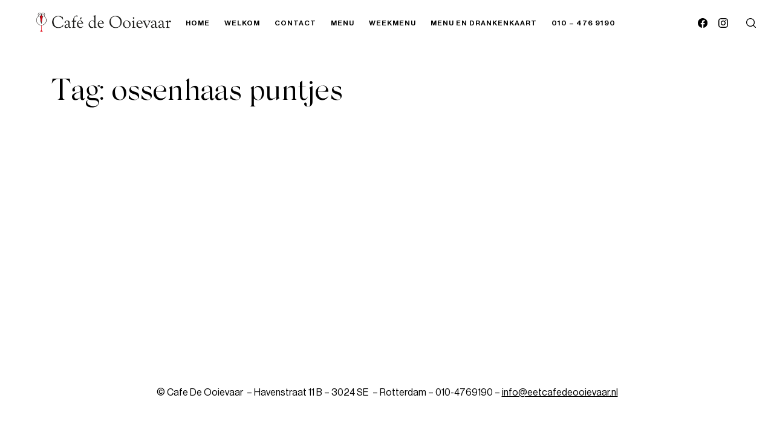

--- FILE ---
content_type: text/html; charset=UTF-8
request_url: https://www.cafedeooievaar.nl/tag/ossenhaas-puntjes/
body_size: 10859
content:
<!DOCTYPE html>
<html lang="nl-NL">
<head>
	<meta charset="UTF-8" />
	<meta name="viewport" content="width=device-width, initial-scale=1" />
	<style data-exclude="true">
	body {
		transition: opacity ease .25s, visibility ease .25s;
	}
	.body-hidden {
		opacity:0;
		visibility:hidden;
	}
	</style><style>
		/* Neue Haas Grotesk */
		@font-face {
			font-family: 'Neue Haas Grotesk';
			src: url('https://www.cafedeooievaar.nl/stg_e71b0/wp-content/uploads/2024/12/NeueHaasDisplay-Roman.woff2') format('woff2');
			font-weight: 400;
			font-style: normal;
		}</style><link rel='preload' href='https://www.cafedeooievaar.nl/stg_e71b0/wp-content/uploads/2024/12/NeueHaasDisplay-Roman.woff2' as='font' type='font/woff2' crossorigin><style>
		/* Neue Haas Grotesk */
		@font-face {
			font-family: 'Neue Haas Grotesk';
			src: url('https://www.cafedeooievaar.nl/stg_e71b0/wp-content/uploads/2024/12/NeueHaasDisplay-Medium.woff2') format('woff2');
			font-weight: 500;
			font-style: normal;
		}</style><link rel='preload' href='https://www.cafedeooievaar.nl/stg_e71b0/wp-content/uploads/2024/12/NeueHaasDisplay-Medium.woff2' as='font' type='font/woff2' crossorigin><style>
		/* Silk Serif */
		@font-face {
			font-family: 'Silk Serif';
			src: url('https://www.cafedeooievaar.nl/stg_e71b0/wp-content/uploads/2024/12/SilkSerif-Regular.woff2') format('woff2');
			font-weight: 400;
			font-style: normal;
		}</style><link rel='preload' href='https://www.cafedeooievaar.nl/stg_e71b0/wp-content/uploads/2024/12/SilkSerif-Regular.woff2' as='font' type='font/woff2' crossorigin><title>ossenhaas puntjes &#8211; Cafe De Ooievaar</title>
<meta name='robots' content='max-image-preview:large' />
	<style>img:is([sizes="auto" i], [sizes^="auto," i]) { contain-intrinsic-size: 3000px 1500px }</style>
	<link rel='dns-prefetch' href='//www.googletagmanager.com' />
<script>
window._wpemojiSettings = {"baseUrl":"https:\/\/s.w.org\/images\/core\/emoji\/16.0.1\/72x72\/","ext":".png","svgUrl":"https:\/\/s.w.org\/images\/core\/emoji\/16.0.1\/svg\/","svgExt":".svg","source":{"concatemoji":"https:\/\/www.cafedeooievaar.nl\/wp-includes\/js\/wp-emoji-release.min.js?ver=6.8.3"}};
/*! This file is auto-generated */
!function(s,n){var o,i,e;function c(e){try{var t={supportTests:e,timestamp:(new Date).valueOf()};sessionStorage.setItem(o,JSON.stringify(t))}catch(e){}}function p(e,t,n){e.clearRect(0,0,e.canvas.width,e.canvas.height),e.fillText(t,0,0);var t=new Uint32Array(e.getImageData(0,0,e.canvas.width,e.canvas.height).data),a=(e.clearRect(0,0,e.canvas.width,e.canvas.height),e.fillText(n,0,0),new Uint32Array(e.getImageData(0,0,e.canvas.width,e.canvas.height).data));return t.every(function(e,t){return e===a[t]})}function u(e,t){e.clearRect(0,0,e.canvas.width,e.canvas.height),e.fillText(t,0,0);for(var n=e.getImageData(16,16,1,1),a=0;a<n.data.length;a++)if(0!==n.data[a])return!1;return!0}function f(e,t,n,a){switch(t){case"flag":return n(e,"\ud83c\udff3\ufe0f\u200d\u26a7\ufe0f","\ud83c\udff3\ufe0f\u200b\u26a7\ufe0f")?!1:!n(e,"\ud83c\udde8\ud83c\uddf6","\ud83c\udde8\u200b\ud83c\uddf6")&&!n(e,"\ud83c\udff4\udb40\udc67\udb40\udc62\udb40\udc65\udb40\udc6e\udb40\udc67\udb40\udc7f","\ud83c\udff4\u200b\udb40\udc67\u200b\udb40\udc62\u200b\udb40\udc65\u200b\udb40\udc6e\u200b\udb40\udc67\u200b\udb40\udc7f");case"emoji":return!a(e,"\ud83e\udedf")}return!1}function g(e,t,n,a){var r="undefined"!=typeof WorkerGlobalScope&&self instanceof WorkerGlobalScope?new OffscreenCanvas(300,150):s.createElement("canvas"),o=r.getContext("2d",{willReadFrequently:!0}),i=(o.textBaseline="top",o.font="600 32px Arial",{});return e.forEach(function(e){i[e]=t(o,e,n,a)}),i}function t(e){var t=s.createElement("script");t.src=e,t.defer=!0,s.head.appendChild(t)}"undefined"!=typeof Promise&&(o="wpEmojiSettingsSupports",i=["flag","emoji"],n.supports={everything:!0,everythingExceptFlag:!0},e=new Promise(function(e){s.addEventListener("DOMContentLoaded",e,{once:!0})}),new Promise(function(t){var n=function(){try{var e=JSON.parse(sessionStorage.getItem(o));if("object"==typeof e&&"number"==typeof e.timestamp&&(new Date).valueOf()<e.timestamp+604800&&"object"==typeof e.supportTests)return e.supportTests}catch(e){}return null}();if(!n){if("undefined"!=typeof Worker&&"undefined"!=typeof OffscreenCanvas&&"undefined"!=typeof URL&&URL.createObjectURL&&"undefined"!=typeof Blob)try{var e="postMessage("+g.toString()+"("+[JSON.stringify(i),f.toString(),p.toString(),u.toString()].join(",")+"));",a=new Blob([e],{type:"text/javascript"}),r=new Worker(URL.createObjectURL(a),{name:"wpTestEmojiSupports"});return void(r.onmessage=function(e){c(n=e.data),r.terminate(),t(n)})}catch(e){}c(n=g(i,f,p,u))}t(n)}).then(function(e){for(var t in e)n.supports[t]=e[t],n.supports.everything=n.supports.everything&&n.supports[t],"flag"!==t&&(n.supports.everythingExceptFlag=n.supports.everythingExceptFlag&&n.supports[t]);n.supports.everythingExceptFlag=n.supports.everythingExceptFlag&&!n.supports.flag,n.DOMReady=!1,n.readyCallback=function(){n.DOMReady=!0}}).then(function(){return e}).then(function(){var e;n.supports.everything||(n.readyCallback(),(e=n.source||{}).concatemoji?t(e.concatemoji):e.wpemoji&&e.twemoji&&(t(e.twemoji),t(e.wpemoji)))}))}((window,document),window._wpemojiSettings);
</script>
<link rel='stylesheet' id='spoon-shortcodes-css' href='https://usercontent.one/wp/www.cafedeooievaar.nl/wp-content/plugins/spoon-shortcodes/css/shortcodes.css?media=1747827917?ver=screen' media='all' />
<style id='wp-emoji-styles-inline-css'>

	img.wp-smiley, img.emoji {
		display: inline !important;
		border: none !important;
		box-shadow: none !important;
		height: 1em !important;
		width: 1em !important;
		margin: 0 0.07em !important;
		vertical-align: -0.1em !important;
		background: none !important;
		padding: 0 !important;
	}
</style>
<link rel='stylesheet' id='wpvs-video-block-css-css' href='https://usercontent.one/wp/www.cafedeooievaar.nl/wp-content/plugins/video-sync-for-vimeo/blocks/style.css?ver=3.0.9&media=1747827917' media='all' />
<link rel='stylesheet' id='wpvs-video-list-block-css-css' href='https://usercontent.one/wp/www.cafedeooievaar.nl/wp-content/plugins/video-sync-for-vimeo/blocks/liststyle.css?ver=3.0.9&media=1747827917' media='all' />
<link rel='stylesheet' id='wpvs-videos-style-css' href='https://usercontent.one/wp/www.cafedeooievaar.nl/wp-content/plugins/video-sync-for-vimeo/includes/../css/wpvs-styles.css?ver=3.0.9&media=1747827917' media='all' />
<link rel='stylesheet' id='mega-style-css' href='https://usercontent.one/wp/www.cafedeooievaar.nl/wp-content/themes/skylab/style.css?ver=6.8.3&media=1747827917' media='all' />
<style id='mega-style-inline-css'>

	/* Logo Height */
	.site-title-link .logo-svg,
	.sticky-header .site-title-link .logo-svg,
	.site-title-link .logo-default,
	.site-title-link .logo-for-transparent-header {
		height: 32px;
		max-height: none;
	}

		/* Primary Menu Align */
		.header-wrapper .nav-menu--header-inline-menu {
			float: left;
		}
		.header-wrapper .nav-menu--header-inline-menu {
			margin-left: 0;
		}

		/* Secondary Menu Align */
		.header-wrapper .nav-menu-secondary-header {
			float: left;
		}
		.header-wrapper .nav-menu-secondary-header {
			margin-left: 0;
		}

			/* Logo Align */
			.site-title-link {
				float: right;
				margin-right: 0;
				margin-left: 30px;
			}
			.site-description-below .site-title-description-wrapper {
				align-items: flex-end;
			}

		/* Header Height */
		@media (min-width: 1023px) {
			.header {
				height: 76px;
			}
			#main {
				padding-top: 76px;
			}
		}

	/* To Top */
	.to-top {
		position: fixed;
		top: auto;
		bottom: 30px;
		right: 30px;
		z-index: 100;
		transition: opacity ease .2s, visibility ease .2s, transform ease .2s;
		opacity: 0;
		visibility: hidden;
		transform: translateY(10px);
	}
	.to-top--show {
		opacity: 1;
		transform: translate(0, 0);
		visibility: visible;
	}
	.to-top__button {
		cursor: pointer;
		display: flex;
		align-items: center;
		justify-content: center;
		transition: all ease .1s;
		width: 32px;
		height: 32px;
		padding: 0;
		
	}
	.to-top-icon {
		transition: all .1s ease;
		stroke: var(--general-arrows-icons-color);
		fill: none;
		stroke-width: 1;
		overflow: visible;
		width: 32px;
		height: 32px;
		
	}
	.to-top__button:hover .to-top-icon {
		stroke: var(--general-arrows-icons-color-hover);
		
		transform: scale(1.15);
		
	}
	@media (max-width: 1023px) {
		.to-top {
			bottom: 15px;
			right: 15px;
			left: auto;
		}
	}
		

		/* Full Width Footer */
		.full-width-footer {
			max-width: none;
		}

		/* Footer Content Bottom Top Padding */
		.footer__content-bottom-wrapper {
			padding-top: 38px;
		}

		/* Footer Content Bottom Bottom Padding */
		.footer__content-bottom-wrapper {
			padding-bottom: 58px;
		}

		/* Primary Typography */
		body,
		input,
		textarea,
		select,
		button,
		#cancel-comment-reply-link,
		.comments__title span {
			font-family: 'Neue Haas Grotesk', sans-serif;
		}
		
		/* Primary Typography Special Class */
		.primary-typography {
			font-family: 'Neue Haas Grotesk', sans-serif !important;
			font-weight: 400 !important;
			letter-spacing: 0 !important;
		}

	/* Secondary Typography */
	h1, h2, h3, h4, h5, h6,
	.site-title,
	.site-description,
	.wpb_content_element .wpb_tour_tabs_wrapper .wpb_tabs_nav a,
	.wpb_content_element .wpb_accordion_header a,
	.woocommerce div.product .woocommerce-tabs ul.tabs li a,
	#nav-pagination-single .title-wrapper,
	.tparrows.skylab .title-wrapper,
	.product .wc-accordion > li > a {
		font-family: 'Silk Serif', sans-serif;
	}
	.gw-go-header,
	.secondary-font,
	.woocommerce ul.products li.product h3,
	.woocommerce ul.products li.product .price,
	.secondary-typography {
		font-family: 'Silk Serif', sans-serif !important;
	}

		/* Heading Font Weight */
		h1,
		h2,
		h3,
		h4,
		h5,
		h6,
		#nav-pagination-single .title-wrapper,
		.tparrows.skylab .title-wrapper {
			font-weight: 400;
		}

		/* Buttons Font Size */
		#content .wpcf7-submit,
		.submit--comment,
		.post-password-form .submit-button-wrapper,
		.vc_general.vc_btn3,
		.essb_network_name,
		.share-helper {
			font-size: 14px !important;
		}

	/* Buttons Font Weight */
	#content .wpcf7-submit,
	.submit--comment,
	.post-password-form .submit-button-wrapper,
	.vc_general.vc_btn3,
	.essb_network_name,
	.share-helper {
		font-weight: 400 !important;
	}

		/* Buttons Letter Spacing */
		#content .wpcf7-submit,
		.submit--comment,
		.post-password-form .submit-button-wrapper,
		.vc_general.vc_btn3,
		.essb_network_name,
		.share-helper {
			letter-spacing: 1px !important;
		}

			/* Site Title Font Size */
			.site-title {
				font-size: calc(1.2vw + 1rem);
			}

		/* Site Title Font Weight */
		.site-title {
			font-weight: 400;
		}

			/* Site Title Letter Spacing */
			.site-title {
				letter-spacing: -.015em;
			}

			/* Menu Font Size */
			.list-menu--primary-header {
				font-size: 12px;
			}

		/* Menu Text Transform */
		.list-menu--primary-header {
			text-transform: uppercase;
		}

		/* Menu Font Weight */
		.list-menu--primary-header {
			font-weight: 500;
		}

		/* Menu Letter Spacing */
		.list-menu--primary-header {
			letter-spacing: 1px;
		}

		/* Body Color */
		:root {
			--body-color: #ffffff;
		}
		#main .woocommerce .blockUI.blockOverlay,
		#main .woocommerce .loader {
			background: rgba(255, 255, 255, .7) !important;
		}

		/* Primary Color */
		:root {
			--primary-color: #000000;
		}

		/* Secondary Color */
		:root {
			--secondary-color: #999999;
		}

		/* Third Color */
		:root {
			--third-color: #f2f2f2;
		}

		/* Borders Color */
		:root {
			--borders-color: #e6e6e6;
		}

		/* Links Color */
		:root {
			--links-color: #000000;
			--links-color-hover: #000000;
		}
		.link-transition a:after {
			background: var(--links-color);
			height: 1px;
		}

		/* Links Color - Hover */
		:root {
			--links-color-hover: #000000;
		}
		.link-transition a:hover:after {
			background: var(--links-color-hover);
		}

		/* Buttons Background Color */
		:root {
			--buttons-background-color: #000000;
		}

		/* Buttons Background Color - Hover */
		:root {
			--buttons-background-color-hover: #999999;
		}

		/* Buttons Text Color */
		:root {
			--buttons-text-color: #ffffff;
		}

		/* Buttons Text Color - Hover */
		:root {
			--buttons-text-color-hover: #ffffff;
		}

		/* Inputs Placeholders Color */
		:root {
			--inputs-placeholders-color: #999999;
		}

		/* Inputs Borders Color */
		:root {
			--inputs-borders-color: #e6e6e6;
		}

		/* Inputs Borders Color - Hover */
		:root {
			--inputs-borders-color-hover: #999999;
		}

		/* Inputs Borders Color - Focus */
		:root {
			--inputs-borders-color-focus: #000000;
		}

		/* General Arrows Icons Color */
		:root {
			--general-arrows-icons-color: #000000;
		}

		/* General Arrows Icons Color - Hover */
		:root {
			--general-arrows-icons-color-hover: #000000;
		}

		/* General Arrows Background Color */
		:root {
			--general-arrows-background-color: #f2f2f2;
		}

		/* General Arrows Background Color - Hover */
		:root {
			--general-arrows-background-color-hover: #000000;
		}

		/* Header Background Color */
		:root {
			--header-background-color: #ffffff;
		}

		/* Site Title Color */
		:root {
			--site-title-color: #000000;
		}

		/* Site Title Color - Hover */
		:root {
			--site-title-color-hover: #999999;
		}

		/* Site Tagline Color */
		:root {
			--site-tagline-color: #000000;
		}

		/* Primary Menu Link Color */
		:root {
			--primary-menu-link-color: #000000;
		}

		/* Primary Menu Link Color - Hover */
		:root {
			--primary-menu-link-color-hover: #000000;
		}

		/* Header Text Color */
		:root {
			--header-text-color: #000000;
		}

		/* Header Link Color */
		:root {
			--header-link-color: #000000;
		}

		/* Header Link Color - Hover */
		:root {
			--header-link-color-hover: #000000;
		}

		/* Header Social Links Color */
		:root {
			--header-social-links-color: #000000;
		}

		/* Header Social Links Color - Hover */
		:root {
			--header-social-links-color-hover: #999999;
		}

		/* Secondary Menu Link Color */
		:root {
			--secondary-menu-link-color: #000000;
		}
		.header .nav-menu-secondary-header ul li a span:after {
			background: var(--secondary-menu-link-color);
		}

		/* Secondary Menu Link Color - Hover */
		:root {
			--secondary-menu-link-color-hover: #000000;
		}

		/* Sliding Menu Link Color */
		:root {
			--sliding-menu-link-color: #000000;
		}

		/* Sliding Menu Link Color - Hover */
		:root {
			--sliding-menu-link-color-hover: #000000;
		}

		/* Top Bar Background Color */
		:root {
			--top-bar-background-color: #000000;
		}

		/* Top Bar Text Color */
		:root {
			--top-bar-text-color: #ffffff;
		}

		/* Top Bar Menu Link Color */
		:root {
			--top-bar-menu-link-color: #ffffff;
		}

		/* Top Bar Menu Link Color - Hover */
		:root {
			--top-bar-menu-link-color-hover: #ffffff;
		}

		/* Top Bar Link Color */
		:root {
			--top-bar-link-color: #ffffff;
		}

		/* Top Bar Link Color - Hover */
		:root {
			--top-bar-link-color-hover: #ffffff;
		}

		/* Top Bar Social Links Color */
		:root {
			--top-bar-social-links-color: #ffffff;
		}

		/* Top Bar Social Links Color - Hover */
		:root {
			--top-bar-social-links-color-hover: #ffffff;
		}

		/* Top Bar Bottom Border Color */
		:root {
			--top-bar-bottom-border-color: #e6e6e6;
		}
		#top-bar-wrapper {
			border-bottom-color: var(--top-bar-bottom-border-color);
		}

		/* Footer Content Top Background Color */
		:root {
			--footer-content-top-background-color: #ffffff;
		}

		/* Footer Content Top Text Color */
		:root {
			--footer-content-top-text-color: #000000;
		}

		/* Footer Content Top Link Color */
		:root {
			--footer-content-top-link-color: #000000;
		}

		/* Footer Content Top Link Color - Hover */
		:root {
			--footer-content-top-link-color-hover: #000000;
		}

		/* Footer Content Bottom Background Color */
		:root {
			--footer-content-bottom-background-color: #ffffff;
		}

		/* Footer Content Bottom Text Color */
		:root {
			--footer-content-bottom-text-color: #000000;
		}

		/* Footer Content Bottom Link Color */
		:root {
			--footer-content-bottom-link-color: #000000;
		}
		.footer__content-bottom-wrapper p a {
			color: var(--footer-content-bottom-link-color);
		}

		/* Footer Content Bottom Link Color - Hover */
		:root {
			--footer-content-bottom-link-color-hover: #000000;
		}
		.footer__content-bottom-wrapper p a:hover {
			color: var(--footer-content-bottom-link-color-hover);
		}

		/* Footer Social Links Color */
		:root {
			--footer-social-links-color: #000000;
		}

		/* Footer Social Links Color - Hover */
		:root {
			--footer-social-links-color-hover: #578999;
		}

		/* Footer Parallax */
		.footer--parallax {
			position: fixed;
			bottom: 0;
			left: 0;
			width: 100%;
			z-index: 1;
		}
</style>
<link rel='stylesheet' id='mega-search-form-css' href='https://usercontent.one/wp/www.cafedeooievaar.nl/wp-content/themes/skylab/css/mt-search-form.css?ver=6.8.3&media=1747827917' media='all' />
<link rel='stylesheet' id='mega-widgets-css' href='https://usercontent.one/wp/www.cafedeooievaar.nl/wp-content/themes/skylab/css/mt-widgets.css?ver=6.8.3&media=1747827917' media='all' />
<link rel='stylesheet' id='mega-posts-css' href='https://usercontent.one/wp/www.cafedeooievaar.nl/wp-content/themes/skylab/css/mt-posts.css?ver=6.8.3&media=1747827917' media='all' />
<style id='mega-posts-inline-css'>

		/* Search and Archive */
		.heading-wrapper {
			margin: 50px 0;
		}
		#main #content .heading-wrapper h1 {
			margin: 50px 0 1.05rem;
		}
		.posts-template-title_visible3 .mt-posts-wrapper {
			display: block;
		}
		.layout-default.col-3.posts-template-title_visible3 .hentry {
			width: 100% !important;
			border-top: 1px solid var(--borders-color);
			margin: 0;
		}
		.posts-template-title_visible3 li:first-of-type {
			border-top: none;
		}
		.posts-template-title_visible3 .hentry-text-wrapper {
			width: 100%;
			padding: 35px 4.3%;
			box-sizing: border-box;
			display: flex;
			justify-content: space-evenly;
			align-items: center;
			min-height: 153px;
		}
		.mt-posts.posts-template-title_visible3 .entry-meta {
			margin-left: 0;
			flex: 1 1 0px;
			max-width: 200px;
			margin-right: 0.5em;
			margin-top: 0;
		}
		.posts-template-title_visible3 .featured-image-wrapper {
			width: 25%;
		}
		.posts-template-title_visible3 li h2 {
			float: none;
			clear: none;
			margin: 0;
			max-width: 500px;
			font-size: 16px;
			font-family: inherit;
			font-weight: 400;
			max-width: 290px;
			line-height: inherit;
			margin: 0.5em auto;
			margin-left: 0;
			flex: 1 1 0px;
		}
		.posts-template-title_visible3 li h2 a {
			font-style: normal;
			max-width: 500px;
			word-break: break-word;
			box-shadow: 0 1px 0;
		}
		@media (max-width: 768px) {
			.posts-template-title_visible3 .featured-image.lazy img {
				left: 0;
				transform: none;
			}
			.posts-template-title_visible3 .hentry-text-wrapper {
				display: flex;
				flex-flow: row wrap;
				padding-left: 0;
				padding-right: 0;
				flex-direction: column;
			}
			.posts-template-title_visible3 .hentry-text-wrapper .entry-meta,
			.posts-template-title_visible3 .featured-image-wrapper {
				width: 100%;
				max-width: none;
			}
			.mt-posts.posts-template-title_visible3 .entry-meta {
				float: left;
			}
			.posts-template-title_visible3 .featured-image-wrapper {
				margin-bottom: 1em;
			}
		}
</style>

<!-- Google tag (gtag.js) snippet toegevoegd door Site Kit -->
<!-- Google Analytics snippet toegevoegd door Site Kit -->
<script src="https://www.googletagmanager.com/gtag/js?id=GT-PL9L2GX" id="google_gtagjs-js" async></script>
<script id="google_gtagjs-js-after">
window.dataLayer = window.dataLayer || [];function gtag(){dataLayer.push(arguments);}
gtag("set","linker",{"domains":["www.cafedeooievaar.nl"]});
gtag("js", new Date());
gtag("set", "developer_id.dZTNiMT", true);
gtag("config", "GT-PL9L2GX");
</script>
<script></script><link rel="https://api.w.org/" href="https://www.cafedeooievaar.nl/wp-json/" /><link rel="alternate" title="JSON" type="application/json" href="https://www.cafedeooievaar.nl/wp-json/wp/v2/tags/289" /><meta name="generator" content="Site Kit by Google 1.165.0" /><meta name="google-site-verification" content="3rzhC1LEzpf_dAMdfgGU0rkgIuXddrAg9TydrAW2jXY" /><style>[class*=" icon-oc-"],[class^=icon-oc-]{speak:none;font-style:normal;font-weight:400;font-variant:normal;text-transform:none;line-height:1;-webkit-font-smoothing:antialiased;-moz-osx-font-smoothing:grayscale}.icon-oc-one-com-white-32px-fill:before{content:"901"}.icon-oc-one-com:before{content:"900"}#one-com-icon,.toplevel_page_onecom-wp .wp-menu-image{speak:none;display:flex;align-items:center;justify-content:center;text-transform:none;line-height:1;-webkit-font-smoothing:antialiased;-moz-osx-font-smoothing:grayscale}.onecom-wp-admin-bar-item>a,.toplevel_page_onecom-wp>.wp-menu-name{font-size:16px;font-weight:400;line-height:1}.toplevel_page_onecom-wp>.wp-menu-name img{width:69px;height:9px;}.wp-submenu-wrap.wp-submenu>.wp-submenu-head>img{width:88px;height:auto}.onecom-wp-admin-bar-item>a img{height:7px!important}.onecom-wp-admin-bar-item>a img,.toplevel_page_onecom-wp>.wp-menu-name img{opacity:.8}.onecom-wp-admin-bar-item.hover>a img,.toplevel_page_onecom-wp.wp-has-current-submenu>.wp-menu-name img,li.opensub>a.toplevel_page_onecom-wp>.wp-menu-name img{opacity:1}#one-com-icon:before,.onecom-wp-admin-bar-item>a:before,.toplevel_page_onecom-wp>.wp-menu-image:before{content:'';position:static!important;background-color:rgba(240,245,250,.4);border-radius:102px;width:18px;height:18px;padding:0!important}.onecom-wp-admin-bar-item>a:before{width:14px;height:14px}.onecom-wp-admin-bar-item.hover>a:before,.toplevel_page_onecom-wp.opensub>a>.wp-menu-image:before,.toplevel_page_onecom-wp.wp-has-current-submenu>.wp-menu-image:before{background-color:#76b82a}.onecom-wp-admin-bar-item>a{display:inline-flex!important;align-items:center;justify-content:center}#one-com-logo-wrapper{font-size:4em}#one-com-icon{vertical-align:middle}.imagify-welcome{display:none !important;}</style><link rel="icon" href="https://usercontent.one/wp/www.cafedeooievaar.nl/wp-content/uploads/2021/01/cropped-favicon-150x150.png?media=1747827917" sizes="32x32" />
<link rel="icon" href="https://usercontent.one/wp/www.cafedeooievaar.nl/wp-content/uploads/2021/01/cropped-favicon-300x300.png?media=1747827917" sizes="192x192" />
<link rel="apple-touch-icon" href="https://usercontent.one/wp/www.cafedeooievaar.nl/wp-content/uploads/2021/01/cropped-favicon-300x300.png?media=1747827917" />
<meta name="msapplication-TileImage" content="https://usercontent.one/wp/www.cafedeooievaar.nl/wp-content/uploads/2021/01/cropped-favicon-300x300.png?media=1747827917" />
		<style id="wp-custom-css">
			/* Share */
.share-helper {
	margin-bottom: 0;
}
.single-portfolio .essb_network_name {
	margin-right: 0;
}
.single-portfolio .essb_item:after {
    content: '/';
    display: inline-block;
	margin: 0 8px;
}
.single-portfolio .essb_item:last-of-type:after {
    display: none;
}		</style>
		<noscript><style> .wpb_animate_when_almost_visible { opacity: 1; }</style></noscript></head>

<body class="archive tag tag-ossenhaas-puntjes tag-289 wp-custom-logo wp-theme-skylab body-hidden buttons-style-modern buttons-shape-square input-style-1 sticky-header full-width-header">

						
			
		
		<header id="header" class="header header--main header--fixed compensate-for-scrollbar">
		<div class="header-wrapper">
																								<button class="menu-drawer-button menu-drawer-button--align-left">
						<svg class="icon header-icon icon-hamburger" xmlns="http://www.w3.org/2000/svg" viewBox="0 0 512 512">
						  <rect y="233" width="512" height="46"/>
						  <rect width="512" height="46"/>
						  <rect y="466" width="512" height="46"/>
						</svg>
					</button>
							
								<div id="menu-drawer" class="menu-drawer menu-drawer--align-left">
					<div class="menu-drawer-wrapper">
						<button class="menu-drawer-close-button menu-drawer-close-button--align-left">
							<svg class="icon header-icon icon-close menu-drawer-close-button--icon" viewBox="0 0 40 40">
								<path d="M4.3,35.7L35.7,4.3"></path>
								<path d="M4.3,4.3l31.4,31.4"></path>
							</svg>
						</button>
						<div class="menu-drawer__inner-container">
																									<nav class="nav-menu nav-menu--header nav-menu--primary-header nav-menu--drawer"><ul class="list-menu list-menu--primary-header list-menu--drawer"><li class="menu-item"><a href="https://www.cafedeooievaar.nl/" class="nav-link nav-link--primary-header"><span>Home</span></a></li>
<li class="menu-item menu-item-has-children"><a href="https://www.cafedeooievaar.nl/portfolio/welkom/" class="nav-link nav-link--primary-header"><span>Welkom</span></a>
<ul class="sub-menu">
	<li class="menu-item menu-item--inner"><a href="https://www.cafedeooievaar.nl/portfolio/historie/" class="nav-link nav-link--primary-header"><span>Historie</span></a></li>
	<li class="menu-item menu-item--inner"><a href="https://www.cafedeooievaar.nl/portfolio/nieuws/" class="nav-link nav-link--primary-header"><span>Nieuws</span></a></li>
</ul>
</li>
<li class="menu-item"><a href="https://www.cafedeooievaar.nl/portfolio/contact/" class="nav-link nav-link--primary-header"><span>Contact</span></a></li>
<li class="menu-item"><a href="https://www.cafedeooievaar.nl/portfolio/menu/" class="nav-link nav-link--primary-header"><span>Menu</span></a></li>
<li class="menu-item"><a href="https://www.cafedeooievaar.nl/weekmenu-5-t-m-9-november-2025/" class="nav-link nav-link--primary-header"><span>WEEKMENU</span></a></li>
<li class="menu-item"><a href="https://www.cafedeooievaar.nl/download-menu-en-drankenkaart/" class="nav-link nav-link--primary-header"><span>MENU EN DRANKENKAART</span></a></li>
<li class="menu-item menu-item-has-children"><a href="https://www.cafedeooievaar.nl/portfolio/contact/" class="nav-link nav-link--primary-header"><span>010 &#8211; 476 9190</span></a>
<ul class="sub-menu">
	<li class="menu-item menu-item--inner"><a rel="privacy-policy" href="https://www.cafedeooievaar.nl/privacybeleid/" class="nav-link nav-link--primary-header"><span>Privacybeleid</span></a></li>
</ul>
</li>
</ul></nav>																
																								
																								
																
																																																<div class="mobile-elements-wrapper">
																
																																		<ul class="social-links social-links-mobile social-links-style-7">
												<li>
			<a class="social facebook" href="https://www.facebook.com/cafedeooievaarrotterdam" target="_blank">
				<svg class="social-icon" viewBox="0 0 32 32"><path d="M16.096 0c-8.896 0-16.096 7.2-16.096 16.096 0 8.032 5.888 14.688 13.6 15.904v-11.264h-4.096v-4.64h4.096v-3.552c0-4.032 2.4-6.272 6.080-6.272 1.76 0 3.584 0.32 3.584 0.32v3.968h-2.016c-2.016 0-2.624 1.248-2.624 2.528v3.008h4.448l-0.704 4.64h-3.744v11.264c7.68-1.216 13.568-7.872 13.568-15.904 0-8.896-7.2-16.096-16.096-16.096z"/></svg>			</a>
		</li>
				<li>
			<a class="social instagram" href="https://www.instagram.com/stories/cafedeooievaar/" target="_blank">
				<svg class="social-icon" viewBox="0 0 32 32">
<path d="M16 2.883c4.272 0 4.778 0.017 6.466 0.093 1.56 0.071 2.407 0.332 2.971 0.551 0.722 0.27 1.338 0.678 1.841 1.196l0.001 0.001c0.519 0.504 0.927 1.12 1.186 1.808l0.011 0.034c0.219 0.564 0.48 1.411 0.551 2.971 0.077 1.688 0.093 2.193 0.093 6.466s-0.017 4.778-0.093 6.466c-0.071 1.56-0.332 2.407-0.551 2.971-0.551 1.399-1.637 2.486-3.001 3.024l-0.036 0.012c-0.564 0.219-1.411 0.48-2.971 0.551-1.687 0.077-2.193 0.093-6.466 0.093s-4.779-0.017-6.466-0.093c-1.56-0.071-2.407-0.332-2.971-0.551-0.722-0.27-1.338-0.678-1.841-1.196l-0.001-0.001c-0.519-0.504-0.927-1.12-1.186-1.808l-0.011-0.034c-0.219-0.564-0.48-1.411-0.551-2.971-0.077-1.688-0.093-2.193-0.093-6.466s0.017-4.778 0.093-6.466c0.071-1.56 0.332-2.407 0.551-2.971 0.27-0.722 0.678-1.338 1.196-1.841l0.001-0.001c0.504-0.519 1.12-0.927 1.808-1.186l0.034-0.011c0.564-0.219 1.411-0.48 2.971-0.551 1.688-0.077 2.193-0.093 6.466-0.093zM16.003-0.003c-4.346 0-4.89 0.018-6.597 0.097s-2.869 0.351-3.885 0.746c-1.109 0.425-2.055 1.052-2.834 1.845l-0.001 0.001c-0.793 0.78-1.421 1.726-1.827 2.781l-0.018 0.054c-0.395 1.016-0.666 2.181-0.743 3.884s-0.097 2.25-0.097 6.596 0.018 4.89 0.097 6.597 0.348 2.866 0.743 3.883c0.425 1.109 1.052 2.054 1.845 2.833l0.001 0.001c0.78 0.794 1.726 1.422 2.781 1.828l0.054 0.018c1.016 0.396 2.181 0.666 3.884 0.744s2.252 0.097 6.597 0.097 4.89-0.018 6.597-0.097 2.865-0.348 3.881-0.744c2.156-0.849 3.831-2.524 4.661-4.625l0.019-0.055c0.396-1.016 0.666-2.181 0.744-3.884s0.097-2.252 0.097-6.597-0.018-4.89-0.097-6.597-0.348-2.865-0.744-3.881c-0.424-1.109-1.052-2.054-1.844-2.833l-0.001-0.001c-0.78-0.794-1.726-1.422-2.781-1.829l-0.054-0.018c-1.016-0.395-2.181-0.666-3.884-0.743s-2.25-0.097-6.596-0.097z"></path>
<path d="M16 7.784c-4.538 0-8.216 3.678-8.216 8.216s3.678 8.216 8.216 8.216c4.538 0 8.216-3.678 8.216-8.216v0c0-0 0-0 0-0.001 0-4.537-3.678-8.215-8.215-8.215-0 0-0 0-0.001 0h0zM16 21.335c-2.946 0-5.335-2.389-5.335-5.335s2.389-5.335 5.335-5.335c2.946 0 5.335 2.389 5.335 5.335v0c0 2.946-2.389 5.335-5.335 5.335v0z"></path>
<path d="M26.461 7.459c0 1.060-0.86 1.92-1.92 1.92s-1.92-0.86-1.92-1.92c0-1.060 0.86-1.92 1.92-1.92s1.92 0.86 1.92 1.92z"></path>
</svg>			</a>
		</li>
											</ul>
																
																	
									<div class="search-header">
										<span class="search-header-icon"><svg viewBox="0 0 512 512"><path d="M225.474,0C101.151,0,0,101.151,0,225.474c0,124.33,101.151,225.474,225.474,225.474 c124.33,0,225.474-101.144,225.474-225.474C450.948,101.151,349.804,0,225.474,0z M225.474,409.323 c-101.373,0-183.848-82.475-183.848-183.848S124.101,41.626,225.474,41.626s183.848,82.475,183.848,183.848 S326.847,409.323,225.474,409.323z"></path><path d="M505.902,476.472L386.574,357.144c-8.131-8.131-21.299-8.131-29.43,0c-8.131,8.124-8.131,21.306,0,29.43l119.328,119.328 c4.065,4.065,9.387,6.098,14.715,6.098c5.321,0,10.649-2.033,14.715-6.098C514.033,497.778,514.033,484.596,505.902,476.472z"></path></svg></span>
									</div>
																
																
																																
																</div>														</div>
					</div>
				</div>
						
									
									
											
																													<div class="site-title-wrapper">
						<a href="https://www.cafedeooievaar.nl/" rel="home" class="site-title-link">
							
																												
							<div class="logo-default-wrapper">
																																																				<img class="logo-default" srcset="https://usercontent.one/wp/www.cafedeooievaar.nl/wp-content/uploads/2025/03/Logo-Cafe-De-Ooievaar-website-mobile-400.png?media=1747827917 768w, https://usercontent.one/wp/www.cafedeooievaar.nl/wp-content/uploads/2025/03/Logo-Cafe-De-Ooievaar-website-800-2.png?media=1747827917" " width="800" height="115" alt="Logo Cafe De Ooievaar -website 800 -2" />
														</div>
							
																											</a>
					</div>
					
							
						
									
						
															
											
													
					<div class="search-header">
						<span class="search-header-icon"><svg viewBox="0 0 512 512"><path d="M225.474,0C101.151,0,0,101.151,0,225.474c0,124.33,101.151,225.474,225.474,225.474 c124.33,0,225.474-101.144,225.474-225.474C450.948,101.151,349.804,0,225.474,0z M225.474,409.323 c-101.373,0-183.848-82.475-183.848-183.848S124.101,41.626,225.474,41.626s183.848,82.475,183.848,183.848 S326.847,409.323,225.474,409.323z"></path><path d="M505.902,476.472L386.574,357.144c-8.131-8.131-21.299-8.131-29.43,0c-8.131,8.124-8.131,21.306,0,29.43l119.328,119.328 c4.065,4.065,9.387,6.098,14.715,6.098c5.321,0,10.649-2.033,14.715-6.098C514.033,497.778,514.033,484.596,505.902,476.472z"></path></svg></span>
					</div>
							
											
																						<ul class="social-links social-links-style-7">
								<li>
			<a class="social facebook" href="https://www.facebook.com/cafedeooievaarrotterdam" target="_blank">
				<svg class="social-icon" viewBox="0 0 32 32"><path d="M16.096 0c-8.896 0-16.096 7.2-16.096 16.096 0 8.032 5.888 14.688 13.6 15.904v-11.264h-4.096v-4.64h4.096v-3.552c0-4.032 2.4-6.272 6.080-6.272 1.76 0 3.584 0.32 3.584 0.32v3.968h-2.016c-2.016 0-2.624 1.248-2.624 2.528v3.008h4.448l-0.704 4.64h-3.744v11.264c7.68-1.216 13.568-7.872 13.568-15.904 0-8.896-7.2-16.096-16.096-16.096z"/></svg>			</a>
		</li>
				<li>
			<a class="social instagram" href="https://www.instagram.com/stories/cafedeooievaar/" target="_blank">
				<svg class="social-icon" viewBox="0 0 32 32">
<path d="M16 2.883c4.272 0 4.778 0.017 6.466 0.093 1.56 0.071 2.407 0.332 2.971 0.551 0.722 0.27 1.338 0.678 1.841 1.196l0.001 0.001c0.519 0.504 0.927 1.12 1.186 1.808l0.011 0.034c0.219 0.564 0.48 1.411 0.551 2.971 0.077 1.688 0.093 2.193 0.093 6.466s-0.017 4.778-0.093 6.466c-0.071 1.56-0.332 2.407-0.551 2.971-0.551 1.399-1.637 2.486-3.001 3.024l-0.036 0.012c-0.564 0.219-1.411 0.48-2.971 0.551-1.687 0.077-2.193 0.093-6.466 0.093s-4.779-0.017-6.466-0.093c-1.56-0.071-2.407-0.332-2.971-0.551-0.722-0.27-1.338-0.678-1.841-1.196l-0.001-0.001c-0.519-0.504-0.927-1.12-1.186-1.808l-0.011-0.034c-0.219-0.564-0.48-1.411-0.551-2.971-0.077-1.688-0.093-2.193-0.093-6.466s0.017-4.778 0.093-6.466c0.071-1.56 0.332-2.407 0.551-2.971 0.27-0.722 0.678-1.338 1.196-1.841l0.001-0.001c0.504-0.519 1.12-0.927 1.808-1.186l0.034-0.011c0.564-0.219 1.411-0.48 2.971-0.551 1.688-0.077 2.193-0.093 6.466-0.093zM16.003-0.003c-4.346 0-4.89 0.018-6.597 0.097s-2.869 0.351-3.885 0.746c-1.109 0.425-2.055 1.052-2.834 1.845l-0.001 0.001c-0.793 0.78-1.421 1.726-1.827 2.781l-0.018 0.054c-0.395 1.016-0.666 2.181-0.743 3.884s-0.097 2.25-0.097 6.596 0.018 4.89 0.097 6.597 0.348 2.866 0.743 3.883c0.425 1.109 1.052 2.054 1.845 2.833l0.001 0.001c0.78 0.794 1.726 1.422 2.781 1.828l0.054 0.018c1.016 0.396 2.181 0.666 3.884 0.744s2.252 0.097 6.597 0.097 4.89-0.018 6.597-0.097 2.865-0.348 3.881-0.744c2.156-0.849 3.831-2.524 4.661-4.625l0.019-0.055c0.396-1.016 0.666-2.181 0.744-3.884s0.097-2.252 0.097-6.597-0.018-4.89-0.097-6.597-0.348-2.865-0.744-3.881c-0.424-1.109-1.052-2.054-1.844-2.833l-0.001-0.001c-0.78-0.794-1.726-1.422-2.781-1.829l-0.054-0.018c-1.016-0.395-2.181-0.666-3.884-0.743s-2.25-0.097-6.596-0.097z"></path>
<path d="M16 7.784c-4.538 0-8.216 3.678-8.216 8.216s3.678 8.216 8.216 8.216c4.538 0 8.216-3.678 8.216-8.216v0c0-0 0-0 0-0.001 0-4.537-3.678-8.215-8.215-8.215-0 0-0 0-0.001 0h0zM16 21.335c-2.946 0-5.335-2.389-5.335-5.335s2.389-5.335 5.335-5.335c2.946 0 5.335 2.389 5.335 5.335v0c0 2.946-2.389 5.335-5.335 5.335v0z"></path>
<path d="M26.461 7.459c0 1.060-0.86 1.92-1.92 1.92s-1.92-0.86-1.92-1.92c0-1.060 0.86-1.92 1.92-1.92s1.92 0.86 1.92 1.92z"></path>
</svg>			</a>
		</li>
							</ul>
							
						
								
																<nav class="nav-menu nav-menu--header nav-menu--primary-header nav-menu--header-inline-menu"><ul class="list-menu list-menu--primary-header"><li class="menu-item"><a href="https://www.cafedeooievaar.nl/" class="nav-link nav-link--primary-header"><span>Home</span></a></li>
<li class="menu-item menu-item-has-children menu-item--disclosure"><a href="https://www.cafedeooievaar.nl/portfolio/welkom/" class="nav-link nav-link--primary-header"><span>Welkom</span></a>
<ul class="sub-menu sub-menu--disclosure">
	<li class="menu-item menu-item--inner"><a href="https://www.cafedeooievaar.nl/portfolio/historie/" class="nav-link nav-link--primary-header"><span>Historie</span></a></li>
	<li class="menu-item menu-item--inner"><a href="https://www.cafedeooievaar.nl/portfolio/nieuws/" class="nav-link nav-link--primary-header"><span>Nieuws</span></a></li>
</ul>
</li>
<li class="menu-item"><a href="https://www.cafedeooievaar.nl/portfolio/contact/" class="nav-link nav-link--primary-header"><span>Contact</span></a></li>
<li class="menu-item"><a href="https://www.cafedeooievaar.nl/portfolio/menu/" class="nav-link nav-link--primary-header"><span>Menu</span></a></li>
<li class="menu-item"><a href="https://www.cafedeooievaar.nl/weekmenu-5-t-m-9-november-2025/" class="nav-link nav-link--primary-header"><span>WEEKMENU</span></a></li>
<li class="menu-item"><a href="https://www.cafedeooievaar.nl/download-menu-en-drankenkaart/" class="nav-link nav-link--primary-header"><span>MENU EN DRANKENKAART</span></a></li>
<li class="menu-item menu-item-has-children menu-item--disclosure"><a href="https://www.cafedeooievaar.nl/portfolio/contact/" class="nav-link nav-link--primary-header"><span>010 &#8211; 476 9190</span></a>
<ul class="sub-menu sub-menu--disclosure">
	<li class="menu-item menu-item--inner"><a rel="privacy-policy" href="https://www.cafedeooievaar.nl/privacybeleid/" class="nav-link nav-link--primary-header"><span>Privacybeleid</span></a></li>
</ul>
</li>
</ul></nav>										
														
						
									
									
		</div>
	</header>

	<div id="page">
	
					<div class="search-wrapper">
			<div class="search-wrapper-helper">
				<button class="close-button"><svg viewBox="0 0 40 40"><path d="M4.3,35.7L35.7,4.3"></path><path d="M4.3,4.3l31.4,31.4"></path></svg></button>
				<div class="search-form-wrapper">
					<form role="search" method="get" class="search-form" action="https://www.cafedeooievaar.nl/">
	<span class="search-icon"><svg viewBox="0 0 512 512"><path d="M225.474,0C101.151,0,0,101.151,0,225.474c0,124.33,101.151,225.474,225.474,225.474 c124.33,0,225.474-101.144,225.474-225.474C450.948,101.151,349.804,0,225.474,0z M225.474,409.323 c-101.373,0-183.848-82.475-183.848-183.848S124.101,41.626,225.474,41.626s183.848,82.475,183.848,183.848 S326.847,409.323,225.474,409.323z"></path><path d="M505.902,476.472L386.574,357.144c-8.131-8.131-21.299-8.131-29.43,0c-8.131,8.124-8.131,21.306,0,29.43l119.328,119.328 c4.065,4.065,9.387,6.098,14.715,6.098c5.321,0,10.649-2.033,14.715-6.098C514.033,497.778,514.033,484.596,505.902,476.472z"></path></svg></span>
	<span class="screen-reader-text">Search for:</span>
	<input type="text" class="search-field" placeholder="Search" value="" name="s" autocomplete="off" />
	<button type="submit" class="search-submit"><span><svg viewBox="0 0 512 512"><path d="M225.474,0C101.151,0,0,101.151,0,225.474c0,124.33,101.151,225.474,225.474,225.474 c124.33,0,225.474-101.144,225.474-225.474C450.948,101.151,349.804,0,225.474,0z M225.474,409.323 c-101.373,0-183.848-82.475-183.848-183.848S124.101,41.626,225.474,41.626s183.848,82.475,183.848,183.848 S326.847,409.323,225.474,409.323z"></path><path d="M505.902,476.472L386.574,357.144c-8.131-8.131-21.299-8.131-29.43,0c-8.131,8.124-8.131,21.306,0,29.43l119.328,119.328 c4.065,4.065,9.387,6.098,14.715,6.098c5.321,0,10.649-2.033,14.715-6.098C514.033,497.778,514.033,484.596,505.902,476.472z"></path></svg></span></button>
</form>
				</div>
			</div>
		</div>
		
	<div id="main-wrapper" class="clearfix">
		<div id="main" class="clearfix">
						<div id="main-content" class="clearfix">
						<div id="primary" class="vc_column_container">
								<div class="vc_column-inner">
								<div id="content" role="main">
		
<div class="entry-content clearfix">
	<div class="vc_row wpb_row vc_row-fluid vc_row-has-fill no-margin">
		<div class="wrapper clearfix">
			<div class="inner-wrapper clearfix">
				<div class="wpb_column vc_column_container vc_col-sm-12">
					<div class="vc_column-inner">
						<div class="wpb_wrapper">
							<div class="wpb_text_column wpb_content_element heading-wrapper">
								<div class="wpb_wrapper">
									<h1>
										Tag: <span>ossenhaas puntjes</span>									</h1>
								</div>
							</div>
						
													</div>
					</div>
				</div>
			</div>
		</div>
	</div>
</div>

				</div>								</div>							</div>													</div>				</div>	</div>
							<span id="to-top" class="to-top compensate-for-scrollbar">
		<button class="to-top__button">
			<svg class="icon to-top-icon" viewBox="0 0 13.5 4.9">
				<polyline points="0,4.9 6.7,0 13.5,4.9"/>
			</svg>
		</button>
	</span>
		
	<footer id="footer" class="footer">
	
	
<div class="footer__content-bottom">
		<div class="footer__content-bottom-wrapper full-width-footer">
				<div class="widget-area widget-area--footer-content-bottom" role="complementary">
			<aside id="text-3" class="widget widget--footer-content-bottom widget_text">			<div class="textwidget"><p style="text-align: center; font-size: 1rem;">© Cafe De Ooievaar  &#8211; Havenstraat 11 B &#8211; 3024 SE  &#8211; Rotterdam &#8211; 010-4769190 &#8211; <a href="mailto:info@eetcafedeooievaar.nl">info@eetcafedeooievaar.nl</a></p>
</div>
		</aside>		</div>
		
				
			</div>
</div>
</footer>
</div>
<script type="speculationrules">
{"prefetch":[{"source":"document","where":{"and":[{"href_matches":"\/*"},{"not":{"href_matches":["\/wp-*.php","\/wp-admin\/*","\/wp-content\/uploads\/*","\/wp-content\/*","\/wp-content\/plugins\/*","\/wp-content\/themes\/skylab\/*","\/*\\?(.+)"]}},{"not":{"selector_matches":"a[rel~=\"nofollow\"]"}},{"not":{"selector_matches":".no-prefetch, .no-prefetch a"}}]},"eagerness":"conservative"}]}
</script>

<script src="https://usercontent.one/wp/www.cafedeooievaar.nl/wp-content/plugins/spoon-shortcodes/js/shortcodes.js?ver=1.0&media=1747827917" id="spoon-shortcodes-js"></script>
<script src="https://usercontent.one/wp/www.cafedeooievaar.nl/wp-content/plugins/video-sync-for-vimeo/includes/../js/rvs-loading.js?ver=3.0.9&media=1747827917" id="wpvs-update-loading-js"></script>
<script src="https://www.cafedeooievaar.nl/wp-includes/js/imagesloaded.min.js?ver=5.0.0" id="imagesloaded-js"></script>
<script src="https://usercontent.one/wp/www.cafedeooievaar.nl/wp-content/themes/skylab/js/script.js?ver=6.8.3&media=1747827917" id="mega-script-js"></script>
<script></script>			
		
		
		
		
		
		
		
		
		
		
			
		
			
			
			
		
		
		
				
		<script>
"use strict";
// Header search
var searchHeaderIcon = document.getElementsByClassName("search-header-icon"),
  searchWrapper = document.querySelector(".search-wrapper"),
  searchField = document.querySelector(".search-wrapper .search-field");
for (let i = 0; i < searchHeaderIcon.length; i++) {
  searchHeaderIcon[i].addEventListener("click", function() {
    if (!this.closest(".search-header").classList.contains("search-form-active")) {
      this.closest(".search-header").classList.add("search-form-active");
	  searchWrapper.classList.add("active");
    } else {
	  this.closest(".search-header").classList.remove("search-form-active");
	  searchWrapper.classList.remove("active");
    }
    setTimeout(function() {
      searchField.focus();
    }, 200);
  });
}

var searchHeaderCloseButton = document.querySelector(".search-wrapper .close-button"),
  searchHeaderWrapper = document.getElementsByClassName("search-header");
function searchRemove() {
  for (let i = 0; i < searchHeaderWrapper.length; i++) {
    if (searchHeaderWrapper[i].classList.contains("search-form-active")) {
      searchHeaderWrapper[i].classList.remove("search-form-active");
      searchWrapper.classList.remove("active");
    }
  }
}
  
searchHeaderCloseButton.addEventListener("click", function() {
  searchRemove();
});

document.addEventListener("click", function(e) {
  if (!e.target.matches(`.search-header-icon svg,
    .close-button,
	.search-wrapper .search-field,
	.search-wrapper .search-submit svg,
	.search-form-wrapper`)) {
    searchRemove();
  }
});
</script>
		
		
		
		<script>
"use strict";
// To top
const toTop = document.getElementById("to-top");
window.addEventListener("scroll", () => {
  if (this.scrollY > 400) {
	requestAnimationFrame(() => {
      toTop.classList.add("to-top--show");
	});
  } else {
	requestAnimationFrame(() => {
      toTop.classList.remove("to-top--show");
	});
  }
});

const toTopButton = toTop.querySelector(".to-top__button");
toTopButton.addEventListener("click", () => {
  window.scrollTo({
    top: 0,
    behavior: "smooth"
  });
});
</script>
		
																																																						<script>
"use strict";
// Menu caret
const menuItemHasChildren = document.querySelectorAll(".list-menu > .menu-item-has-children > a");
for (let i = 0; i < menuItemHasChildren.length; i++) {
  menuItemHasChildren[i].insertAdjacentHTML("beforeEnd", "<svg class='nav-link__caret' viewBox='0 0 32 32'><path d='M32 11.008l-3.008-3.008-12.992 12.992-12.992-12.992-3.008 3.008 16 16 16-16z'></path></svg>");
}

// Menu drawer disclosure
const menuDrawerItemHasDisclosure = menuDrawer.getElementsByClassName("menu-item-has-children");
for (let i = 0; i < menuDrawerItemHasDisclosure.length; i++) {
  const menuDrawerItemHasDisclosureLink = menuDrawerItemHasDisclosure[i].firstChild;
  if (menuDrawerItemHasDisclosure[i].classList.contains("current-menu-ancestor")) {
    menuDrawerDisclosure(menuDrawerItemHasDisclosureLink);
  }
  menuDrawerItemHasDisclosureLink.addEventListener("click", function() {
    menuDrawerDisclosure(this);
  });
}

function menuDrawerDisclosure(el) {
  el.closest(".menu-item-has-children").classList.toggle("active");
}
</script>
									
		<script>
"use strict";
// Footer parallax
const main = document.getElementById("main"),
  mainHeight = main.offsetHeight;
if (mainHeight > window.screen.height) {
  const footerParallax = document.getElementById("footer");
  footerParallax.classList.add("footer--parallax");
    
  body.style.paddingBottom = footerParallax.offsetHeight + "px";
  window.addEventListener("load", () => {
    body.style.paddingBottom = footerParallax.offsetHeight + "px";
  });
    
  const footerParallaxResize = debounce(() => {
    body.style.paddingBottom = footerParallax.offsetHeight + "px";
  }, 250);
  window.addEventListener("resize", footerParallaxResize);
}
</script>
	
			
			
						
						
			
		
			
						
										
			
							
		
		
			
	<script id="ocvars">var ocSiteMeta = {plugins: {"a3e4aa5d9179da09d8af9b6802f861a8": 1,"2c9812363c3c947e61f043af3c9852d0": 1,"b904efd4c2b650207df23db3e5b40c86": 1,"a3fe9dc9824eccbd72b7e5263258ab2c": 1}}</script></body>
</html>

--- FILE ---
content_type: text/css
request_url: https://usercontent.one/wp/www.cafedeooievaar.nl/wp-content/plugins/spoon-shortcodes/css/shortcodes.css?media=1747827917?ver=screen
body_size: 1116
content:
/* 
-------------------------------------------
	SHORTCODES 
-------------------------------------------
	1.  Columns
	2.  Dropcaps
	3.  Pullquotes
	4.  Highlight	
	5.  Divider
	6.  Tabs
	7.  Toggle
	8.  Buttons
	8.  Round Image
-------------------------------------------
*/


/* 1. Columns */
.one_half { width: 48%; }
.one_third { width: 30.66%; }
.two_third { width: 65.33%; }
.one_fourth { width: 22%; }
.three_fourth { width: 74%; }
.one_fifth { width: 16.8%; }
.two_fifth { width: 37.6%; }
.three_fifth { width: 58.4%; }
.four_fifth { width: 79.2%; }
.one_sixth { width: 13.33%; }
.five_sixth { width: 82.67%; }

.one_half,
.one_third,
.two_third,
.three_fourth,
.one_fourth,
.one_fifth,
.two_fifth,
.three_fifth,
.four_fifth,
.one_sixth,
.five_sixth 
	{
	position: relative;
	margin: 0;
	margin-right: 4%;
	float: left;
	}

.last	{
	margin-right: 0!important;
	clear: right;
	}

.clearboth {
        clear:both;
        display:block;
        font-size:0;
        height:0;
        line-height:0;
        width:100%;
        }


/*  2. Dropcaps */
.dropcap {
    color: #1a1c1e;
    display: block;
    position: relative;    
    float: left;
    padding-top: 0;    
    font-size: 93px;
    line-height: 79px;
    margin: 0 8px -4px 0;
    }


/*  3. Pullquotes */
.pullquote_left, 
.pullquote_right {     	
        padding: 24px;
        font-size: 16px;
        font-weight: 100;
        line-height: 30px;
        top: -2px;
        position: relative;
        clear: none;
        width: 30%;    	
	background-color: #f4f4f4;
        color: #888; 
        text-transform: uppercase;
        letter-spacing: 3px;
	} 

.isotope-box .pullquote_left, 
.isotope-box .pullquote_right {     	
        width: auto;
        margin: 25px 0;
	} 

.pullquote_left {    
        float: left;
        text-align: left;        
        margin: 25px 25px 25px 0;
        }
	
.pullquote_right {    
        float: right;
        text-align: right;
        margin: 25px 0 25px 25px;
        }


/*  4. Highlight */
.highlight1,
.highlight2 {
        padding: 0 2px;
	}

.highlight1 {
        color: #181A1C;
	}

.highlight2 {
    	color: #fff;
	}


/*  5. Divider */
.divider_hr,
.divider2_hr {
        clear:both;
        display:block;
        margin-bottom:87px;
        }

.divider_hr {
        width:100%;
        border-bottom: 4px solid #ddd;
        padding-top: 60px;
        }

.divider2_hr {
        width:60px;
        border-bottom: 2px solid #ddd;
        margin-left: auto;
        margin-right: auto;
        padding-top: 58px;
        }

/*  6. Tabs */
.redsun-tabs.ui-tabs .ui-tabs-hide {
	position: absolute;
	left: -9999px;
	display: none;
	}

.redsun-tabs {
	background: none;
	margin: 24px 0;
	}

.redsun-tabs ul.redsun-nav {
	list-style: none;
	margin: 0 !important;
	padding: 0;
	background: none;
	border: 0;
	float: none;
	left: auto;
	position: relative;
	text-align: center;
	}

.redsun-tabs .redsun-nav li {
	position: relative;
	display: inline;
	right: auto;
	margin: 0 4px 0 0;
	z-index: 10;
	list-style: none;
	}

.redsun-tabs .redsun-nav li a {
	color: #aaa; 
        line-height: 25px;
        margin: 0 12px;
        overflow: hidden;
        padding: 4px 0 0;
        position: relative;
	height: 26px;
	text-decoration: none;
	font-weight: 600;
	letter-spacing: 1.2px;
	display: inline-block;
	border-bottom: 2px solid transparent;
	}

.redsun-tabs .redsun-nav li.ui-tabs-active a {
	color: #4a4c4e; 
	border-bottom: 2px solid;
	}  

.redsun-tabs .redsun-tab {
	clear: both;
	display: block;
	} 
        

/* 7. Toggle */
.trigger {
        cursor: pointer;
	}

.trigger i {
        width: 18px;
	}

.trigger a,
.trigger a:link,
.trigger a:focus, 
.trigger a:active {
        color: #303033 !important; 
	}

.trigger h6 {
        display: inline;    
        margin: 0;  
	}


.toggle_container {
        margin: 0;
        padding: 24px;
        overflow: hidden;
        clear: both;
        }
         
.toggle_container .block {
        margin: 0;             
        overflow: hidden;
        }

   
        
/*  9. Round Image */
.round-image img{
	border-radius: 999px;
	}

--- FILE ---
content_type: text/css
request_url: https://usercontent.one/wp/www.cafedeooievaar.nl/wp-content/plugins/video-sync-for-vimeo/blocks/liststyle.css?ver=3.0.9&media=1747827917
body_size: 309
content:

.wpvs-videos-list {
    box-sizing: border-box;
    -webkit-box-sizing: border-box;
    -moz-box-sizing: border-box;
    overflow: hidden;
    clear: both;
    display: grid;
    grid-template-columns: repeat(1, minmax(0, 1fr));
    grid-gap: 4vw;
}

.wpvs-video-item {
    overflow: hidden;
    position: relative;
}

.wpvs-video-item .wpvs-thumbnail {
    overflow: hidden;
    display: block;
}

.wpvs-video-item a {
    text-decoration: none;
}

.wpvs-video-item .wpvs-thumbnail img {
    height: auto;
    width: 100%;
    display: block;
}

h4.wpvs-video-item-title {
    margin: 10px 0 0;
}

.rvs-navigation {
    text-align: center;
    margin: 15px 0 0;
    padding: 10px 0 0;
    border-top: 1px solid #eee;
    overflow: hidden;
    clear: both;
}
.rvs-navigation a, .rvs-navigation span {
    padding: 0.5em;
    display: inline-block;
    margin: 0;
    min-width: 45%;
    box-sizing: border-box;
    -webkit-box-sizing: border-box;
    -moz-box-sizing: border-box;
    color: #3a7bbe;
}

@media screen and (min-width: 680px) {
    .wpvs-videos-list {
        grid-template-columns: repeat(2, minmax(0, 0.5fr));
    }
}

@media screen and (min-width: 960px) {
    .wpvs-videos-list {
        grid-template-columns: repeat(3, minmax(0, 0.33fr));
        grid-gap: 2vw;
    }
}

@media screen and (min-width: 1200px) {
    .wpvs-videos-list {
        grid-template-columns: repeat(4, minmax(0, 0.25fr));
    }
}


--- FILE ---
content_type: text/css
request_url: https://usercontent.one/wp/www.cafedeooievaar.nl/wp-content/themes/skylab/style.css?ver=6.8.3&media=1747827917
body_size: 9468
content:
/*
Theme Name: Skylab
Theme URI: https://demo.megathe.me/skylab
Author: MegaTheme
Author URI: https://megathe.me
Description: Build any layout you can imagine with intuitive drag and drop builder.
Version: 3.9.6
License: GNU General Public License v3 or later
License URI: https://www.gnu.org/licenses/gpl-3.0.html
Text Domain: skylab
*/

/*
    1. CSS Reset
	2. Structure
	3. Widgets
	4. Footer
	5. Shortcodes
	6. Responsive Structure
*/

/* 1. CSS Reset
-------------------------------------------------------------- */
html, body, div, span, applet, object, iframe,
h1, h2, h3, h4, h5, h6, p, blockquote, pre,
a, abbr, acronym, address, big, cite, code,
del, dfn, em, font, ins, kbd, q, s, samp,
small, strike, strong, sub, sup, tt, var,
dl, dt, dd, ol, ul, li,
fieldset, form, label, legend,
table, caption, tbody, tfoot, thead, tr, th, td {
	border: 0;
	font-family: inherit;
	font-size: 100%;
	font-style: inherit;
	font-weight: inherit;
	margin: 0;
	outline: 0;
	padding: 0;
	vertical-align: baseline;
}
:focus {
	outline: 0;
}
body {
	margin: 0;
}
table {
	border-collapse: separate;
	border-spacing: 0;
}
th {
	padding: 12px 20px;
}
td {
	padding: 20px;
}
img {
	-webkit-user-select: none;
  	-moz-user-select: none;
  	user-select: none;
  	-webkit-user-drag: none;
  	-moz-user-drag: none;
  	user-drag: none;
}

/* Required by Envato Theme Check */
.bypostauthor {
	display: inline-block;
}

/* 2. Structure
----------------------------------------------- */

body {
	overflow-x: hidden;
}
#page {
	margin: 0 auto;
	width: 100%;
	position: relative;
	display: flex;
    flex-direction: column;
    min-height: 100vh;
}
#primary {
	position: relative;
}
#main-content {
	max-width: 1170px;
    margin: 0 auto 50px;
}

.sticky {
	background: var(--third-color);
	padding: 30px;
}

/* Blog, Search and Archive */
.archive .nav-pagination,
.search .nav-pagination {
	margin: 50px auto 0;
}

.entry-header .entry-meta {
	margin: 0 auto;
	text-align: center;
    color: var(--secondary-color);
}
.entry-header .entry-meta .cat-links {
	margin-left: 1.15rem;
}
.entry-header .entry-meta .comments-link,
.entry-utility-prep {
	display: none;
}

/* Header */
.entry-header-wrapper {
    margin: 0 auto;
}
.entry-header-wrapper .entry-header {
	margin: 50px auto 0;
}
.featured-image-wrapper {
	max-height: none;
    display: flex;
    align-items: center;
    justify-content: center;
    overflow: hidden;
	margin-top: 35px;
}
.archive .featured-image-wrapper,
.search .featured-image-wrapper {
	max-width: 100px;
	margin: .5em auto;
	margin-left: 0;
}
.featured-image {
	width: 100%;
	max-width: 784px;
	overflow: hidden;
}
.post .entry-content {
	margin-top: 35px;
}

/* Alignment */
.alignleft {
	float: left;
	margin-right: 1.425em;
}
.alignright {
	display: inline;
	float: right;
	margin-left: 1.425em;
}
.aligncenter {
	display: block;
	margin-left: auto;
    margin-right: auto;
}

.widget .aligncenter {
	margin-left: auto;
	margin-right: auto;
}

/* Global */
body,
input,
textarea {
	color: var(--primary-color);
	font-size: 16px;
	font-weight: 400;
	font-style: normal;
	font-variant: normal;
	line-height: 1.65;
	letter-spacing: 0;
	text-decoration: none;
	text-transform: none;
	font-family: Arial, Helvetica, sans-serif;
}
html {
	height: 100%;
	width: 100%;
}
body {
	background: var(--body-color);
    
    display: flex;

    flex-wrap: wrap;

    overflow-anchor: none;
}

/* clearfix */
.clearfix:after { 
	clear: both; 
	display: block; 
	height: 0; 
	font-size: 0; 
	visibility: hidden; 
	content: ""; 
}

/* Headings */
h1,
h2,
h3,
h4,
h5,
h6 {
	font-weight: 700;
	font-style: normal;
	line-height: 1.25;
	margin: .5em auto;
	margin: 2.75rem auto 1.05rem;
	clear: both;
	word-wrap: break-word;
}
p,
dt,
dd,
address,
pre,
table,
.twitter-tweet {
	margin-bottom: 1.15rem;
}
.entry-content p,
.entry-content > ul,
.entry-content > ol,
.entry-content dt,
.entry-content dd,
.entry-content address,
.entry-content pre,
.entry-content table,
.entry-content .twitter-tweet,
h1,
h2,
h3,
h4,
h5,
h6,
.tag-links,
.single-post .essb_template_skylab,
.more-link-wrapper {
	margin-left: auto;
	margin-right: auto;

	max-width: 608px;
}
.entry-content .twitter-tweet {
	display: inline-block !important;
}
h1 a,
h2 a,
h3 a,
h4 a,
h5 a,
h6 a {
	text-decoration: none;
	color: var(--primary-color);
	font-style: normal;
}
h1 a:hover,
h2 a:hover,
h3 a:hover,
h4 a:hover,
h5 a:hover,
h6 a:hover {
	color: var(--primary-color);
}
h1 {
	font-size: 3.052em;
	line-height: 1.15;
	font-weight: 700;
	text-transform: none;
	position: relative;
}
h2 {
	text-transform: none;
	letter-spacing: 0;
	font-size: 2.441em;
	line-height: 1.25;
}
h1,
h2,
h3 {
	letter-spacing: -.015em;
}
h3 {
	font-size: 1.953em;
	line-height: 1.15;
}
h4 {
	font-size: 1.563em;
	line-height: 1.15;
}
h5 {
	font-size: 1.25em;
	line-height: 1.15;
}
h6 {
	font-size: 16px;
}

/* Text elements */
p:empty {
	display: none;
}
li {
	margin-bottom: .575rem;
}
ul {
	list-style: square;
}
ul,
ol {
	margin-bottom: 1.15rem;
	padding-left: 2.3rem;
}
dl {
	margin: 0 0 1em;
}
ol {
	list-style-type: decimal;
}
ol {
	list-style-type: decimal;
}
ol > li {
	margin-bottom: .575rem;
}

ol ol {
	list-style: upper-alpha;
}
ol ol ol {
	list-style: lower-roman;
}
ol ol ol ol {
	list-style: lower-alpha;
}
ul ul,
ol ol,
ul ol,
ol ul {
	margin-bottom: 0;
}
dt {
	font-weight: inherit;
}
dd {
	margin-bottom: 1.15rem;
}
strong {
	font-weight: 700;
}
b {
	font-weight: 700;
}
cite,
em,
i {
	font-style: italic;
}
blockquote {
	font-weight: inherit;
    padding: 0;
    margin: .5em auto 1em;
    border-left: none;
    font-style: normal;
    font-size: 32px;
    text-transform: none;
    background: transparent;
    line-height: 1.25;
    position: relative;
    border: none;
    box-shadow: none;
    text-align: left;
    display: block;
}
blockquote p {
	margin: 0 auto;
    max-width: none;
    padding: 0;
}
#main blockquote p {
    max-width: 950px;
    padding: 0;
    margin: 0 auto;
    font-size: 32px;
    text-align: center;
}
blockquote p:before {
	content: '';
    display: block;
    width: 100%;
    max-width: 140px;
    margin-left: auto;
    margin-right: auto;
    height: 1px;
    background-color: #999;
    padding: 0;
    position: relative;
    top: auto;
    margin-bottom: 40px;

    display: none;
}
blockquote p:after {
	content: '';
    display: block;
    width: 100%;
    max-width: 140px;
    margin-left: auto;
    margin-right: auto;
    height: 1px;
    background-color: #999;
    padding: 0;
    position: relative;
    margin-top: 40px;

    display: none;
}
blockquote em,
blockquote i,
blockquote cite {
	font-style: normal;
}
blockquote cite {
	text-transform: none;
    font-size: 16px;
}
pre {
	background: transparent;
    font: 16px Consolas, "Liberation Mono", Courier, monospace;
    margin: 0 0 1.825em;
    overflow: auto;
    padding: 8px 11px;
    border: 1px solid #e6e6e6;
    color: #999;
    box-sizing: border-box;
}
hr {
	display: block;
    width: 100%;
    border: none;
    border-top: 1px solid #e6e6e6;
    margin-bottom: 1em;
    max-width: 608px;
}
code,
kbd {
	font: 13px Monaco, Consolas, "Andale Mono", "DejaVu Sans Mono", monospace;
	padding: 8px 11px;
    border: 1px solid #e6e6e6;
    color: #999;
    box-sizing: border-box;
    display: inline-block;
}
abbr,
acronym,
dfn {
	border-bottom: 1px dotted #999;
	cursor: help;
}
address {
	display: block;
	margin: 0 0 1.825em;
}
ins {
	background: #fff9c0;
	text-decoration: none;
}
sup,
sub {
	font-size: 10px;
	height: 0;
	line-height: 1;
	position: relative;
	vertical-align: baseline;
}
sup {
	bottom: 1ex;
}
sub {
	top: .5ex;
}

/* Forms */
input[type=text],
input[type=password],
input[type=email],
input[type=tel],
input[type=number],
input[type=search],
textarea {
	background: var(--body-color);
	border: 1px solid var(--inputs-borders-color);
	color: #000;
	box-shadow: none;
	border-radius: 0;
	max-width: 100%;
	width: 100%;
	margin: 0;
	position: relative;
    z-index: 100;
    box-sizing: border-box;
}
input[type=text]:focus,
input[type=password]:focus,
input[type=email]:focus,
input[type=number]:focus,
input[type=tel]:focus,
input[type=number]:focus,
input[type=search]:focus,
textarea:focus {
	color: var(--primary-color);
	border-color: var(--inputs-borders-color-focus);
}
select {
	padding: 3px 20px 3px 7px;
	height: 45px;
	border: 1px solid var(--inputs-borders-color);
	background: var(--body-color);
	border-radius: 0;
	box-shadow: none;
	font-size: 16px;
	cursor: pointer;

	width: 100%;

	transition: border-color ease .1s, color ease .1s;

	color: var(--primary-color);

}
select:hover {
	border-color: var(--inputs-borders-color-hover);
}
select:focus {
	color: var(--primary-color);
	border-color: var(--inputs-borders-color-focus);
}
textarea {
	padding: 10px 11px;
	width: 100%;

	resize: none;
	overflow: hidden;

	display: block;
}
input[type=text],
input[type=password],
input[type=email],
input[type=tel],
input[type=number],
input[type=search] {
	padding: 3px 11px;
	height: 45px;
	box-sizing: border-box;
	color: var(--primary-color);
}
input,
input[type=text],
input[type=password],
input[type=email],
input[type=tel],
input[type=number],
input[type=search],
textarea {
	transition: background-color ease .1s, border-color ease .1s, color ease .1s;
}
input[type=text],
input[type=password],
input[type=email],
input[type=tel],
input[type=number],
input[type=search],
textarea {
	-webkit-appearance: none;
    -moz-appearance: none;
    appearance: none;
}
input::-webkit-outer-spin-button,
input::-webkit-inner-spin-button {
	-webkit-appearance: none;
	margin: 0;
}
input[type=number] {
	-moz-appearance: textfield;
}
input {
	transition: background-color ease .1s, border-color ease .1s, color ease .1s;
}
input[type=submit],
button {
	background: transparent;
	-webkit-appearance: none;
    -moz-appearance: none;
    appearance: none;
	border-radius: 0;
    border: none;
    display: inline-flex;
    justify-content: center;
    align-items: center;
    -webkit-user-select: none;
  	-moz-user-select: none;
  	user-select: none;
}

/* Number */
input::-webkit-outer-spin-button,
input::-webkit-inner-spin-button {
  -webkit-appearance: none;
  margin: 0;
}
input[type=number] {
  -moz-appearance: textfield;
}

.search-form {
	position: relative;
}
input.search-field {
	padding: 3px 11px 3px 38px;
    border-radius: 0;
    -webkit-appearance: none;
    -moz-appearance: none;
    appearance: none;
    max-width: 400px;
}
.input-style-2 .search-field {
	padding-left: 23px;
}
.search-icon {
	position: absolute;
	top: 50%;
    transform: translateY(-50%);
	left: 15px;
	fill: var(--secondary-color);
	z-index: 1000;
	line-height: 1;
    display: inline-flex;
}
.input-style-2 .search-icon {
	left: 0;
}
.search-icon svg {
	height: 16px;
    transition: fill .1s ease;
    max-width: 16px;
}
input.search-field:focus {
	color: #000;
	outline-width: 0;
}
input.search-field:after {
	border-bottom: 1px solid #000;
}
input.search-field:focus:after {
	border-bottom: 1px solid #000;
}
.search-submit {
	display: none;
}

/* Input Style */
.input-style-2 input[type=text],
.input-style-2 input[type=password],
.input-style-2 input[type=email],
.input-style-2 input[type=tel],
.input-style-2 input[type=number],
.input-style-2 input[type=search],
.input-style-2 textarea,
.input-style-2 .ss-main .ss-single-selected {
	border-left: none;
	border-right: none;
	border-top: none;
	padding-left: 0;
	padding-right: 0;
}
.input-style-2 .datepicker-icon {
    right: 0;
}

.input-focus-wrapper {
	display: block;
    width: 100%;
    position: relative;
    float: left;
}
.input-style-2 .input-focus-wrapper:before,
.input-style-2 .ss-main .ss-single-selected:before {
	content: '';
    display: block;
    width: 100%;
    height: 2px;
    background: var(--inputs-borders-color-focus);
    position: absolute;
    bottom: 0;
    left: 0;
    z-index: 1001;
    transform: scaleX(0);
    transform-origin: bottom right;
    transition: transform .1s cubic-bezier(.67, .02, .2, .97), opacity .1s ease, background .1s ease;
}
.focused .input-focus-wrapper:before,
.input-style-2 .ss-main .ss-single-selected[class*=ss-open]:before {
	transform-origin: bottom left;
    transform: scaleX(1);
}
.input-focus {
	position: absolute;
    z-index: 101;
    pointer-events: none;
    top: 50%;
    transform: translateY(-50%);
    padding-bottom: 1px;
    display: inline-block;
    transition: color ease .1s, transform .15s cubic-bezier(.4, 0, .2, 1);
    transform-origin: top left;
    left: 0;
    overflow: hidden;
    text-overflow: ellipsis;
    white-space: nowrap;
    max-width: 100%;
    padding-right: 33px;
    box-sizing: border-box;
}
.textarea-focus-transition .input-focus {
	transform: translateY(10px);
    top: 0;
}
.focused-placeholder .input-focus {
	transform: translateY(-106%) scale(.75);
}
.textarea-focus-transition.focused-placeholder .input-focus {
	transform: translateY(-30%) scale(.75);
}

/* Placeholder */
::-webkit-input-placeholder {
	color: var(--inputs-placeholders-color);
	transition: color ease .1s;
}
::-moz-placeholder {
	color: var(--inputs-placeholders-color);
	transition: color ease .1s;
}
:input-placeholder {
	color: var(--inputs-placeholders-color);
	transition: color ease .1s;
}

:focus::-webkit-input-placeholder {
	color: var(--secondary-color);
}
:focus::-moz-placeholder {
	color: var(--secondary-color);
}
:focus:input-placeholder {
	color: var(--secondary-color);
}

.require {
	color: #999;
}

/* Links */
a {
	transition: all ease .1s;
	font-style: normal;
	color: var(--links-color);
	text-decoration: underline;
	text-underline-offset: .25rem;
}
.links-text-decoration-disabled a {
	text-decoration: none;
}
.links-font-style-italic a {
	font-style: italic;
}
a:hover {
	color: var(--links-color-hover);
}
.link-transition a {
	position: relative;
	white-space: nowrap;
	text-decoration: none;
}
.link-transition a:after {
	content: '';
    position: absolute;
    width: 100%;
    height: 1px;
    background: #000;
    transform: scaleX(1);
    transform-origin: bottom left;
    transition: transform .4s cubic-bezier(.694, 0, .335, 1), opacity .1s ease, background .1s ease;
    display: block;
    opacity: 1;
    left: 0;
    bottom: -1px;
}
.link-transition a:hover:after {
	transform: scaleX(0);
	transform-origin: bottom right;
}
a[rel~="attachment"] {
	display: inline-block;
}
.entry-content .more-link {
	color: var(--primary-color);
    font-weight: inherit;
    text-decoration: none;
    padding: 15px 40px;
    border: none;
    box-sizing: border-box;
    display: inline-flex;
    align-items: center;
    white-space: pre;
}
.more-link span {
    position: relative;
    display: inline-block;
    box-shadow: 0 1px 0;
    transition: box-shadow ease .1s;
}
.more-link:hover {
    color: var(--primary-color);
}
.meta-nav {
	display: none;
}

/* Assistive text */
.assistive-text {
	display: none;
}

.header-wrapper .social-links {
	float: right;
	padding-left: 1.5rem;
	display: flex;
    height: 100%;
    align-items: center;
    justify-content: flex-end;
    position: relative;
    z-index: 100;
    list-style: none;
    margin-bottom: 0;
}

.header {
	position: absolute;
	top: auto;
	left: auto;
	z-index: 100;
	width: 100%;
	background: var(--header-background-color);

	-webkit-user-select: none;
	-moz-user-select: none;
	-ms-user-select: none;
	user-select: none;
}
.header--fixed {
	position: fixed;
	top: auto;
	outline: 0 solid transparent;
	transition: height .4s cubic-bezier(.215, .61, .355, 1), background .4s cubic-bezier(.215, .61, .355, 1), opacity .4s cubic-bezier(.215, .61, .355, 1);
}
.header-wrapper {
	max-width: 1170px;
	height: 100%;
	margin: 0 auto;
}

.non-sticky-header #main {
	padding-top: 0;
}
.non-sticky-header .header {
	position: relative;
}
.full-width-header .header-wrapper {
	padding: 0 30px;
	max-width: none;
}
.site-title-wrapper {
	display: inline-flex;
	align-items: center;
    float: left;
    height: 100%;
    margin-right: 1.5rem;
    position: relative;
    z-index: 100;
}
.site-title-link {
	line-height: 1;
	color: var(--site-title-color);
	text-decoration: none;
    font-style: normal;
    transition: opacity ease .1s, color ease .1s;
}
.site-title-link:hover .site-title,
.site-title-link:hover .site-description {
	color: var(--site-title-color-hover);
}
.site-title-link path {
    transition: stroke ease .1s;
}
.site-title {
	transition: color ease .1s, font-size .1s cubic-bezier(.215, .61, .355, 1);
	font-size: 24px;
	font-weight: 700;
}
.site-title-link .logo-default-wrapper {
	position: relative;
	display: inline-flex;
    align-items: center;
}
.site-title-link img {
	float: left;
	width: auto;
	height: auto;
	max-height: 99px;
}
.site-title-link .logo-svg,
.sticky-header .site-title-link .logo-svg,
.site-title-link .logo-default {
	height: 32px;
}
.site-title-link .logo-svg {
	pointer-events: none;
}
.logo-and-site-title-together .logo-default-wrapper {
	margin-right: .575em;
}
.site-title-description-wrapper {
	display: inline-flex;
    align-items: center;
}
.site-description {
	margin-left: 1em;
	position: relative;
	opacity: 1;
	transition: color ease .1s, font-size .1s cubic-bezier(.215, .61, .355, 1);
	font-size: 24px;
	font-weight: 700;
	color: var(--site-tagline-color);
}
.logo-default-wrapper + .site-description {
	margin-left: .5em;
}
.site-description-below .site-title-description-wrapper {
	display: flex;
    flex-direction: column;
    align-items: flex-start;
}
.site-description-below .site-description {
	margin-left: 0;
	margin-top: .575em;
}

/* Menu */
.list-menu {
	margin: 0;
	padding: 0;
	list-style: none;
   	display: flex;
    align-items: center;
    height: 100%;
    margin: 0 -0.75rem;
}
.menu-item {
	display: inline-block;
	position: relative;
    line-height: 1;
    margin: 0.75rem;
}
.menu-item--inner {
	line-height: 1.65;
	margin: 0;
	padding: 0 1.15rem;
}
.nav-link {
	display: inline-flex;
    font-style: normal;
    text-decoration: none;
	color: var(--primary-color);
	position: relative;
    z-index: 100;
}
.nav-menu ul ul li a span {
	display: inline-block;
	padding: 0;
}
.nav-menu ul li li ul {
	top: 0;
    left: 100%;
	margin-top: -.575rem;
}

.nav-menu--header {
	float: right;
    height: 100%;
}

.list-menu--primary-header {
	font-weight: 400;
}

.nav-link--primary-header {
	color: var(--primary-menu-link-color);
}

.nav-menu ul a span,
.menu-drawer__inner-container .nav-menu a span {
	vertical-align: middle;
	position: relative;
	display: block;
	display: inline;
	box-sizing: border-box;
	padding: .2em 0;
}
.sub-menu--disclosure {
	padding: .575rem 0;
    top: 100%;
    position: absolute;
	max-width: 170px;
	left: -1.15rem;
	height: auto;
	width: max-content;
    background: var(--header-background-color);
    opacity: 0;
    visibility: hidden;
    transform: translate(0, -6%) scale(1);
    transition: all ease .1s;
    display: flex;
    flex-direction: column;
    gap: 0.575rem;
}
.menu-item--disclosure:hover > .sub-menu--disclosure {
	opacity: 1;
	visibility: visible;
	transform: translate(0, 0) scale(1);
	transition-duration: .1s;
}
.nav-link--primary-header:hover,
.nav-link--current-menu-item-primary-header,
.nav-link--current-menu-ancestor-primary-header {
	color: var(--primary-menu-link-color-hover);
}
.header .nav-menu > ul > li a:hover span:after,
.header .nav-menu > ul li:hover a span:after,
.header .nav-menu > ul > .current-menu-item > a span:after,
.header .nav-menu > ul > .current_page_item > a span:after,
.header .nav-menu > ul > .current-menu-ancestor > a span:after {
	background: var(--primary-menu-link-color-hover);
}
.nav-menu > ul .current-menu-item > a span:after,
.nav-menu > ul .current_page_item > a span:after,
.nav-menu > ul .current-menu-ancestor > a span:after {
	transform-origin: bottom left;
    transform: scaleX(1);
}
.nav-menu > ul .current-menu-item > span > a span:after,
.nav-menu > ul .current_page_item > span > a span:after,
.nav-menu > ul .current-menu-ancestor > span > a span:after {
	transform-origin: bottom left;
    transform: scaleX(1);
}
.nav-menu > ul .current-menu-item > a span:before,
.nav-menu > ul .current_page_item > a span:before,
.nav-menu > ul .current-menu-ancestor > a span:before {
	transform-origin: bottom left;
    transform: scaleX(1);
}
.nav-menu ul li a > span:after {
	content: '';
    position: absolute;
    width: 100%;
    height: 1px;
    background: var(--primary-menu-link-color);
    transform: scaleX(0);
    transform-origin: bottom right;
    transition: transform .1s ease, opacity .1s ease, background .1s ease;
    display: block;
    left: 0;
    bottom: 0;
}
.nav-link__caret {
    margin-left: 4px;
    transition: transform ease .15s;
    display: flex;
    width: 8px;

    display: none;
}
.menu-item-has-children:hover .nav-link__caret {
	transform: perspective(100px) rotateX(180deg);
}
.nav-menu ul li a:hover span:after {
    transform-origin: bottom left;
    transform: scaleX(1);
}
.nav-menu ul li a:hover span:before {
    transform-origin: bottom left;
    transform: scaleX(1);
}
.nav-menu ul > .current-menu-ancestor > a span:after {
	transform: scaleX(1);
}
.nav-menu ul li .current-menu-ancestor > a {
	color: #fff;
    opacity: 1;
    background: transparent;
}
.nav-menu ul .menu-item-object-custom.current_page_item > a {
	color: var(--primary-menu-link-color-hover);
}
.nav-menu ul .menu-item-object-custom.current-menu-item a:hover,
.nav-menu ul .menu-item-object-custom.current_page_item a:hover {
	color: var(--primary-menu-link-color-hover);
}
.nav-menu ul li .current-menu-ancestor > a,
.nav-menu ul li .current-menu-parent > a {
	color: var(--primary-menu-link-color-hover);
}

/* Mobile Menu */
.menu-drawer {
	display: none;
	background: var(--header-background-color);
    position: fixed;
    z-index: 1000;
   	top: 0;
    left: 0;
    height: 100vh;
	opacity: 0;
	visibility: hidden;
	transition: visibility ease .1s, opacity ease .1s;
	will-change: visibility, opacity;
	width: 90vw;
}
.menu-drawer--open {
	opacity: 1;
	visibility: visible;
}
.menu-drawer-button {
	display: none;
    height: 100%;
    align-items: center;
    margin-left: -15px;
    float: left;
    position: relative;
    z-index: 100;
    margin-right: 30px;
    cursor: pointer;
    padding-left: 15px;
    padding-right: 15px;
    box-sizing: initial;
    background: transparent;
}
.menu-drawer-close-button {
    position: absolute;
    z-index: 100;
    border: none;
    padding: 15px;
    width: 65px;
    height: 62px;
    cursor: pointer;
    stroke: var(--header-link-color);
    left: 0;
}
.header-icon {
	width: 20px;
    height: 20px;
    fill: var(--header-text-color);
}
.menu-drawer-close-button--icon {
    stroke-width: 3.2;
}
.social-links-mobile {
	padding: 0;
	float: left;
    width: 100%;
    margin: 0;
    margin-bottom: 25px;
    display: none;
}
.admin-bar .menu-drawer {
	padding-top: 32px;
    box-sizing: border-box;
}
.menu-drawer-wrapper {
	height: 100%;
    position: relative;
    overflow-y: auto;
    overflow-x: hidden;
}
.menu-drawer__inner-container {
	float: left;
    padding: 75px 30px 40px 15px;
    width: 100%;
    box-sizing: border-box;
    height: 100%;
    height: auto;
    margin-left: 0.575em;
}
.mobile-elements-wrapper {
	float: left;
    margin-top: auto;
    margin-bottom: 30px;
    margin-bottom: 0;
}
.nav-menu--drawer {
    width: 100%;
    height: auto;
    margin: 0 0 30px;
}
.menu-drawer__inner-container .nav-menu ul {
	display: block;
	position: relative;
	width: 100%;
    float: left;
    clear: both;
    padding: 0;
    margin: 0;
}
.menu-drawer__inner-container .nav-menu ul ul {
    overflow: hidden;
    transition: max-height .1s ease;
    left: auto;
    display: none;
}
.menu-drawer .nav-menu .menu-item {
	margin: .575em 0 0;
	padding-left: 0;
	display: block;
    width: 100%;
    float: left;
    line-height: 1.2;
}
.menu-drawer .nav-menu .active > ul {
	display: block;
}
.menu-drawer .nav-menu ul li:first-of-type {
	margin-top: 0; 
}
.menu-drawer .nav-menu .menu-item > span {
	display: block;
    float: left;
    position: relative;
    width: 100%;
}
.menu-drawer .nav-menu ul li li:first-of-type {
    margin-top: .575em;
}
.menu-drawer__inner-container ul {
	margin: 0;
	list-style: none;
}
.menu-drawer__inner-container .nav-menu a {
    text-decoration: none;
    font-style: normal;
    width: auto;
    float: left;
    clear: both;
}
.menu-drawer__inner-container .nav-menu .menu-item-has-children a {
	cursor: pointer;
}

.menu-drawer__inner-container .nav-menu .menu-item.active > a:after {
	transform: perspective(100px) rotateX(180deg);
}

/* Content */
#main-wrapper {
    position: relative;
    margin: 0 auto;
    width: 100%;
    flex: 1 1 auto;

    background: var(--body-color);

    z-index: 2;

    box-sizing: border-box;
}
#main {
	clear: both;
	padding: 0;
	margin: 0 auto;
	position: relative;
	float: left;
    width: 100%;
    box-sizing: border-box;
}
.entry-title {
	max-width: 608px;
	margin-top: 0;
}
.entry-title,
.entry-title a {
	color: var(--primary-color);
	text-decoration: none;
	text-align: center;
	display: inherit;
}
#content .entry-title a {
	font-style: normal;
}
.entry-meta {
	color: var(--secondary-color);
    clear: both;
    text-align: left;
    margin-top: 1em;
}
.entry-meta .sep,
.sep {
	padding: 0 .5em;
	color: var(--secondary-color);
	display: inline-block;
}
.entry-meta p {
	display: inline;
	padding: 0;
}
.entry-meta a > span {
	position: relative;
}
.cat-links a:first-of-type {
	margin-left: 0;
}
.tag-links {
    display: inline-block;
    float: none;
    clear: both;
    width: 100%;
    text-align: left;
    margin: 1em auto;
    display: block;
}
.entry-content .tag-links {
	margin-top: 35px;
}
.tag-links a {
	float: none;
    display: inline-block;
    margin: 0 1em .5em 0;
    color: var(--secondary-color);
    font-size: 10px;
    font-weight: inherit;
    border: none;
    padding: 2px 5px;
    letter-spacing: 1px;
    border-radius: 0;
    text-transform: uppercase;
    line-height: 14px;
    font-style: normal;
    background: var(--third-color);
    text-decoration: none;
}
.tag-links a {
	color: #999;
}
#content .tag-links a:hover {
	color: var(--secondary-color);
	opacity: 1;
	background: var(--borders-color);
}
.tag-links a:before,
.tag-links a:after {
	display: none;
}
.tag-links .tag-title {
    color: #000;
    font-size: .875em;
    font-weight: 400;
    text-transform: none;
    display: none;
}
.single-post .tag-links a:first-child {
	margin-left: 0;
}
.entry-meta .by-author,
.by-author {
	display: none;
}
.entry-content table,
.comment-content table {
	border: 1px solid #e6e6e6;
	border-collapse: collapse;
	margin-bottom: 1.15rem;
	width: 100%;
}
.entry-content th,
.comment-content th {
	border-top: 1px solid var(--borders-color);
	border-left: 1px solid var(--borders-color);
}
.entry-content td,
.comment-content td {
	border-top: 1px solid var(--borders-color);
	padding: 12px 20px;
	border-left: 1px solid var(--borders-color);
}
dl.gallery-item {
	margin: 0;
}
dl.gallery-item dt {
	text-align: center;
	margin-bottom: 0;
}

/* Images */
.entry-content img,
.comment-content img,
.widget img,
.post-thumbnail img {
	max-width: 100%;
}
img[class*="align"],
img[class*="wp-image-"],
img[class*="attachment-"] {
	max-width: 100%;
}
img.size-full,
img.size-large {
	max-width: 100%;
	width: auto;
	height: auto;
}
.entry-content img.wp-smiley {
	border: none;
	margin-bottom: 0;
	margin-top: 0;
	padding: 0;
}
img.alignleft,
img.alignright,
img.aligncenter {
	margin-bottom: 1em;
}
.wp-caption {
	margin-top: .5em;
	max-width: 100%;
	margin-bottom: .5em;
	position: relative;
	text-align: center;
}
.wp-caption img {
	display: inline-block;
	margin: 0;
	max-width: 100%;
}

/* Text meant only for screen readers. */
.screen-reader-text {
	display: none;
}
.gallery-caption {
	font-size: .875em;
	color: var(--secondary-color);
}
.wp-caption-text a {
	color: #999;
}
.post-gallery a,
.post-gallery a img {
	float: left;
	box-shadow: 0 0 0 transparent;
}
.post-gallery a img {
	max-width: 100%;
}

#content .gallery a img {
	border: none;
}
img#wpstats {
	display: block;
	margin: 0 auto 1.825em;
}
#content .gallery-columns-4 .gallery-item {
	width: 23%;
	padding-right: 2%;
}
#content .gallery-columns-4 .gallery-item img {
	width: 100%;
	height: auto;
}

/* Make sure embeds and iframes fit their containers */
embed,
.entry-content iframe,
.fluid-video iframe,
object {
	max-width: 100%;
}

/* Navigation */
.nav-pagination .nav-previous {
	float: left;
}
.nav-pagination .nav-next {
	float: right;
}
.nav-pagination .nav-next i {
	padding-left: 0;
	padding-right: 4px;
}
.nav-pagination .nav-previous i {
	padding-right: 0;
	padding-left: 4px;
}

/* Navigation with pagination */
.nav-pagination {
	clear: both;
    overflow: visible;
    padding: 0;
    text-align: center;
    max-width: 1170px;
    margin: 0 auto 100px;
    cursor: default;
    display: flex;
    justify-content: center;
    align-items: center;
    -webkit-user-select: none;
    -moz-user-select: none;
    -ms-user-select: none;
    user-select: none;
}
.entry-content .nav-pagination {
	margin-top: 1.15rem;
	margin-bottom: 0;
}
.nav-pagination a,
.dots,
.nav-pagination > span {
 	padding: 11px 18px;
 	line-height: 1;
	color: var(--primary-color);
	margin: 0 0 0 1.15rem;
	float: none;
	background: transparent;
	border: none;
	font-weight: inherit;
    text-transform: uppercase;
    text-decoration: none;
    font-style: normal;
    display: inline-flex;
    align-items: center;
    min-height: 38px;
    box-sizing: border-box;
    position: relative;
}
.nav-pagination a:before,
.nav-pagination a:after {
	display: none;
}
.nav-pagination a:first-child,
.nav-pagination > span:first-child {
	margin-left: 0;
}
.nav-pagination .next,
.nav-pagination .prev {
	border: none;
	display: inline-flex;
	align-items: center;
    min-height: 38px;
    box-sizing: border-box;
    text-decoration: none;
}
.nav-pagination .next svg,
.nav-pagination .prev svg {
	width: 12px;
	transition: fill ease .1s;
}
.nav-pagination .next {
	margin-left: 1.15rem;
}
.nav-pagination .next:hover,
.nav-pagination .prev:hover {
	background: transparent;
	border-color: transparent;
}
.nav-pagination > span {
	background: transparent;
	color: #000;
	border-color: transparent;
	cursor: default;
}
.nav-pagination > .current {
	color: #999;
}
.nav-pagination a span,
.nav-pagination span span {
	position: relative;
}
.nav-pagination span span:before {
	content: '';
    position: absolute;
    width: 100%;
    height: 1px;
    bottom: 0;
    left: 0;
    background: #000;
    opacity: 1;
    bottom: -1px;
    display: block;

    display: none;
}
.nav-pagination a:hover {
	background: transparent;
	color: var(--secondary-color);
	fill: var(--secondary-color);
	border-color: transparent;
}

.nav-pagination .nav-next .next:before {
	content: "\e92e";
}
.nav-pagination .nav-previous .previous:before {
	content: "\e92b";
}

/* 3. Widgets
----------------------------------------------- */
.widget {
    margin-bottom: 2.75rem;
}
.widget-title {
    display: inline-block;
    margin-top: 0;
}
.widget .widget-title a {
	color: #000;
}
.widget ul {
	margin: 0;
	padding: 0;
	list-style: none;
}
.widget ul ul {
	margin-left: .8em;
	margin-top: 1em;
}
.widget .menu li {
	text-transform: none;
}
.widget cite {
	font-style: normal;
	font-size: 13px;
}
.post-date {
	display: block;
    margin: 4px 0 0;
    font-size: 13px;
    color: #acacac;
}
.widget img {
	margin: .3em 0 0;
	display: block;
	width: auto;
}
.widget .entry-meta {
	clear: right;
}

/* Social Links */
.social-links .social {
	color: #000;
    text-decoration: none;
    text-align: center;
    float: left;
    position: relative;
    display: inline-flex;
    font-style: normal;
}
.social-links .social:hover {
	color: #000;
}
.social-links li {
	margin-left: 1.15rem;
    float: left;
    display: inline-flex;
    margin-bottom: 0;
}
.social-links li:first-of-type {
	margin-left: 0;
}
.social-icon {
	line-height: 1;
	float: left;
	display: inline-flex;
    align-items: center;
    justify-content: center;
    height: 16px;
	transition: fill .1s ease;
	max-width: 16px;
}

.header .social-links .social {
	color: var(--header-social-links-color);
	fill: var(--header-social-links-color);
}
.header .social-links .social:hover {
	color: var(--header-social-links-color-hover);
	fill: var(--header-social-links-color-hover);
}

/* Search */
.wp-block-search__label {
	display: none;
}

/* Radio */
.input-radio-custom {
    display: none;
}
.input-radio-custom + label,
.input-radio-custom + span {
    position: relative;
    transition: all ease .1s;
    cursor: pointer;
}
.input-radio-custom + label .radio-custom,
.input-radio-custom + span .radio-custom {
    position: relative;
    border: 1px solid var(--inputs-borders-color);
    background: transparent;
    cursor: pointer;
    width: 13px;
    height: 13px;
    border-radius: 50%;
    box-sizing: border-box;
    transition: all ease .1s;
    display: inline-flex;
    align-items: center;
    justify-content: center;
    line-height: 1;
    margin-right: .575em;
    float: left;
    margin-top: .4em;
}
.input-radio-custom + label:hover .radio-custom,
.input-radio-custom + span:hover .radio-custom {
	border-color: var(--inputs-borders-color-hover);
}
.input-radio-custom + label .radio-custom:after,
.input-radio-custom + span .radio-custom:after {
    content: "";
    display: block;
    border: none;
    background: #000;
    width: 5px;
    height: 5px;
    border-radius: 50%;
    box-sizing: border-box;
    transition: all ease .1s;
    opacity: 0;
    transform: scale(0);
}
.input-radio-custom:checked + label .radio-custom,
.input-radio-custom:checked + span .radio-custom {
	border-color: var(--primary-color);
}
.input-radio-custom:checked + label .radio-custom:hover,
.input-radio-custom:checked + span .radio-custom:hover {
    opacity: 1;
}
.input-radio-custom:checked + label .radio-custom:after,
.input-radio-custom:checked + span .radio-custom:after {
    opacity: 1;
    transform: scale(1);
}

/* Checkbox */
.input-checkbox-custom {
    display: none;
}
.checkbox-checkmark {
	position: absolute;
    top: 0;
    right: 0;
    bottom: 0;
    left: 0;
    width: 100%;
    opacity: 0;
    transition: opacity .1s cubic-bezier(.4, 0, .6, 1);
}
.checkbox-checkmark-path {
    transition: stroke-dashoffset .1s 0s cubic-bezier(.4, 0, .6, 1);
    stroke: var(--body-color);
    stroke-width: 3.12px;
    stroke-dashoffset: 29.7833385;
    stroke-dasharray: 29.7833385;
}
.input-checkbox-custom + label,
.input-checkbox-custom + span {
	cursor: pointer;
	display: block;
}
.input-checkbox-custom + label .checkbox-custom,
.input-checkbox-custom + span .checkbox-custom {
    position: relative;
    display: inline-block;
    border: none;
    box-shadow: none;
    background: transparent;
    border: 1px solid var(--inputs-borders-color);
    cursor: pointer;
    width: 13px;
    height: 13px;
    border-radius: 0;
    box-sizing: border-box;
    transition: all ease .1s;
    cursor: pointer;
    display: inline-flex;
    align-items: center;
    justify-content: center;
    line-height: 1;
    margin-right: .575em;
    float: left;
    margin-top: .4em;
}
.input-checkbox-custom + label span,
.input-checkbox-custom + span span {
	overflow: hidden;
    display: block;
}
body .input-checkbox-custom:checked + label .checkbox-custom,
body .input-checkbox-custom:checked + span .checkbox-custom {
    background: var(--primary-color);
    border-color: var(--primary-color);
}
.input-checkbox-custom:checked + label .checkbox-checkmark,
.input-checkbox-custom:checked + span .checkbox-checkmark {
    opacity: 1;
}
.input-checkbox-custom:checked + label .checkbox-checkmark-path,
.input-checkbox-custom:checked + span .checkbox-checkmark-path {
    stroke-dashoffset: 0;
}

/* Lazy Load */
[style*="--aspect-ratio"]::before {
    content: "";
    display: block;
    padding-bottom: calc(100% / (var(--aspect-ratio)));
}
.lazy {
	position: relative;
	background: var(--third-color);
	transition: background .35s;
}
.lightbox-video.lazy {
	background: #f2f2f2;
}
.wpb_single_image .lazy {
	width: 100%;
}
.lazy img {
	position: absolute;
	height: 100%;
	z-index: 2;
	top: 0;
    right: 0;
    bottom: 0;
    left: 0;

    width: auto;
    margin: 0 auto;

    transform: scale(1.01);
}
.wpb_single_image .lazy img,
.mt-slider-item .lazy-slide img {
	transform: scale(1.02);
}
.wpb_single_image .lazyload-enabled {
    width: 100%;
}
.lightbox-video.lazy img {
	height: 100% !important;
    width: 100% !important;
}

.color-thief {
	visibility: hidden;
}

/* Fade image in after load */
.lazyload,
.lazyloading {
	opacity: 0;
}
.lazyloaded {
	transition: opacity ease .1s;
    opacity: 1;
}

img.lazyload:not([src]) {
	visibility: hidden;
}

/* Animated background */
@keyframes lazybg {
	0% {
		opacity: 0;
	}
	50% {
		opacity: .15;
	}
	100% {
		opacity: 0;
	}
}
.loaderbg {
	content: "";
    display: block;
    position: absolute;
    height: 100%;
    width: 100%;
    top: 0;
    background: var(--secondary-color);
    z-index: 1;
    opacity: 0;
    visibility: hidden;
    transition: opacity ease .1s, visibility ease .1s;
}
.lazyloading + .loaderbg {
	visibility: visible;
	animation: lazybg .95s ease infinite;
}

/* 4. Footer
----------------------------------------------- */
.footer {
	background: var(--footer-background-color);
	margin-top: auto;
}

/* Footer Content Top */
.footer__content-top-wrapper {
	max-width: 1170px;
	padding: 50px 0;
	margin: 0 auto;
	padding-left: 30px;
    padding-right: 30px;
    display: flex;
    gap: 2rem;
}
.widget-area--footer-content-top {
	color: var(--footer-content-top-text-color);
	flex: 1;
}
.widget-area--footer-content-top img {
    margin-top: 0;
}
.widget-area--footer-content-top a {
	color: var(--footer-content-top-link-color);
}
.widget-area--footer-content-top p a {
	box-shadow: 0 1px 0 var(--footer-content-top-link-color);
}
.widget-area--footer-content-top a:hover {
	color: var(--footer-content-top-link-color-hover);
}
.widget-area--footer-content-top p a:hover {
	box-shadow: 0 1px 0 var(--footer-content-top-link-color-hover);
}
.widget-area--footer-content-top time {
	color: #999;
}

/* Footer Content Bottom */
.footer__content-bottom {
	background-color: var(--footer-content-bottom-background-color);
}
.footer__content-bottom-wrapper {
	color: #000;
	padding: 40px 0;
	max-width: 1170px;
    margin: 0 auto;
    padding-left: 30px;
    padding-right: 30px;
    display: flex;
    gap: 2rem;
}
.widget-area--footer-content-bottom {
	flex: 1;
}
.widget--footer-content-bottom {
	margin-bottom: 1.15rem;
	font-size: .875em;
	color: var(--footer-content-bottom-text-color);
}
.widget--footer-content-bottom p {
	font-size: .875em;
	margin-bottom: .575rem;
}
.widget--footer-content-bottom:last-of-type {
	margin-bottom: 0;
}
.widget--footer-content-bottom p:last-of-type {
	margin-bottom: 0;
}

.footer .social-links .social {
    fill: var(--footer-social-links-color);
}
.footer .social-links .social:hover {
	fill: var(--footer-social-links-color-hover);
}

.footer .widget_social_accounts_widget.align-right,
.footer .social-links.align-right {
	float: right;
}
.footer .social-links.align-center {
	float: none;
    display: inline-block;
    width: 100%;
    display: flex;
    justify-content: center;
}
.footer .widget_social_accounts_widget.align-center,
.footer .social-links.align-center .social-links {
	float: none;
	text-align: center;
}
.footer .social-links.center .social-links {
	float: none;
	text-align: center;
}

/* 5. Shortcodes
----------------------------------------------- */
@keyframes visible {
    0% {
    	opacity: 0;
    	visibility: hidden;
    }
    100% {
    	opacity: 1;
    	visibility: visible;
    }
}
@keyframes hidden {
    0% {
    	opacity: 1;
    	visibility: visible;
    }
    100% {
    	opacity: 0;
    	visibility: hidden;
    }
}

@keyframes visibleScale {
    0% {
    	opacity: 0;
    	visibility: hidden;
    	transform: scale(.97);
    }
    100% {
    	opacity: 1;
    	visibility: visible;
    	transform: scale(1);
    }
}
@keyframes hiddenScale {
    0% {
    	opacity: 1;
    	visibility: visible;
    	transform: scale(1);
    }
    100% {
    	opacity: 0;
    	visibility: hidden;
    	transform: scale(.97);
    }
}

/* Animation */
.wpb_animate_when_almost_visible {
    opacity: 0;
}
.mtfadeIn {
    transition: opacity ease .35s;
}
.wpb_start_animation {
    opacity: 1;
}

/** js_composer_front.css **/

#content .wpb_alert p:last-child,
#content .wpb_text_column :last-child,
#content .wpb_text_column p:last-child,
.wpb_alert p:last-child,
.wpb_text_column :last-child,
.wpb_text_column p:last-child {
    margin-bottom: 0
}

.wpb_content_element {
    margin-bottom: 35px
}

/* Grid systems */
.search-no-results #content .wpb_content_element {
	margin-bottom: 0;
}
#content .clearfix .wpb_content_element:after {
	clear: both;
	display: block;
	height: 0;
	font-size: 0;
	visibility: hidden;
	content: ".";
}
#content .wpb_content_element .wpb_tour_tabs_wrapper .wpb_tab > .wpb_content_element:last-child,
#content .wpb_content_element .wpb_accordion_wrapper .wpb_accordion_content > .wpb_content_element:last-child,
#content .wpb_content_element .wpb_tour_tabs_wrapper .wpb_tab .wpb_row:last-child > div > div.wpb_wrapper .wpb_content_element:last-child,
#content .wpb_content_element .wpb_accordion_wrapper .wpb_accordion_content .wpb_row:last-child > div > div.wpb_wrapper .wpb_content_element:last-child {
	margin-bottom: 0;
}
.entry-content > .wpb_row.light-margin-bottom > .vc_col-sm-12 {
	margin-bottom: 30px;
}
.entry-content > .wpb_row.light-margin > .vc_col-sm-12 {
	margin: 30px 0;
}
.entry-content > .wpb_row.no-margin-bottom > .vc_col-sm-12 {
	margin-bottom: 0;
}
.entry-content > .wpb_row.no-margin-top > .vc_col-sm-12 {
	margin-top: 0;
}
.entry-content > .wpb_row.light-margin-top > .vc_col-sm-12 {
	margin-top: 30px;
}
.wpb_row.no-margin-bottom .vc_col-sm-12 .wpb_wrapper > .wpb_row {
	margin: 0 auto;
}
.full-width .vc_col-sm-12 {
	padding: 0;
}
.entry-content > .wpb_row > .wrapper {
	max-width: 1170px;
	margin: 100px auto;
	float: none;
	position: relative;
	z-index: 100;

	max-width: 1230px;
    padding: 0 30px;
    box-sizing: border-box;
}
.vc_parallax .vc_parallax-inner {
    transform-style: preserve-3d;
    -webkit-backface-visibility: hidden;
}
.entry-content > .wpb_row > .wrapper > .inner-wrapper {
	margin: 0 -15px;
}
.blog .entry-content > .wpb_row > .wrapper > .inner-wrapper,
.search .entry-content > .wpb_row > .wrapper > .inner-wrapper,
.archive .entry-content > .wpb_row > .wrapper > .inner-wrapper,
.single-post .entry-content > .wpb_row > .wrapper > .inner-wrapper {
	margin: 0;
}
.blog .entry-content > .wpb_row > .wrapper > .inner-wrapper > .wpb_column .vc_column-inner,
.search .entry-content > .wpb_row > .wrapper > .inner-wrapper > .wpb_column .vc_column-inner,
.archive .entry-content > .wpb_row > .wrapper > .inner-wrapper > .wpb_column .vc_column-inner,
.single-post .entry-content > .wpb_row > .wrapper > .inner-wrapper > .wpb_column .vc_column-inner {
	padding-left: 0;
	padding-right: 0;
}

.wpb_wrapper:after {
	clear: both;
    display: block;
    height: 0;
    font-size: 0;
    visibility: hidden;
    content: ".";
}

.entry-content > .full-width > .wrapper > .inner-wrapper {
	margin: 0;
}

#content .wpb_row {
	margin: 0;
	position: relative;

	float: left;
	width: 100%;

	background-position: 50% 0;
	background-repeat: no-repeat;
	background-size: cover !important;
	box-sizing: border-box;

    overflow: visible;
}
#content .vc_inner {
	overflow: visible;
}
#content .wpb_row.add_margin {
	margin-bottom: 30px;
}
.entry-content > .wpb_row.light-margin > .wrapper {
	margin: 50px auto;
	position: relative;
}
.entry-content > .wpb_row.no-margin > .wrapper {
	margin: 0 auto;
}

#content .vc_col-sm-12 .wpb_single_image.wpb_content_element.no-margin {
	margin-bottom: 0;
}
#content .wpb_gallery.wpb_content_element.no-margin {
	margin-bottom: 0;
}
@media (min-width: 868px) {
	.vc_col-sm-12 .wpb_content_element.no-margin,
	.wpb_content_element.no-margin,
	.vc_col-sm-12 .wpb_content_element.no-margin {
		margin-bottom: 0;
		overflow: visible;
	}
}
#content .vc_col-sm-12 .wpb_content_element.no-margin {
    margin-bottom: 0
}
.entry-content > .no-margin-bottom > .wrapper {
	margin-bottom: 0;
}
.entry-content > .no-margin-top > .wrapper {
	margin-top: 0;
}
.entry-content > .light-margin-top > .wrapper {
	margin-top: 50px;
}
.entry-content > .light-margin-bottom > .wrapper {
	margin-bottom: 50px;
}
.entry-content > .light-margin.no-margin-top > .wrapper {
	margin-top: 0;
}
.entry-content > .full-width > .wrapper {
	max-width: 100%;
	padding: 0;
}
.full-width .vc_column_container > .vc_column-inner {
    padding-left: 0;
    padding-right: 0;
}

.wpb_animate_when_almost_visible {
	-webkit-backface-visibility: hidden;
	transform-style: preserve-3d;
}

/* Single Image
---------------------------------------------------------- */
.wpb_single_image .vc_single_image-wrapper {
    overflow: hidden;
}

/* Content Animation 2 */
.animation-special-2 .animated-item {
	opacity: 0;
	transform: translateY(40px);
}

/* 6. Responsive Structure
----------------------------------------------- */
@media (max-width: 1023px) {
	.full-width-header .header-wrapper {
	    padding-left: 15px;
	    padding-right: 15px;
	}
	.site-description-below .site-title-description-wrapper {
		align-items: center;
    	justify-content: center;
    	text-align: center;
	}
	.blog #primary > .vc_column-inner,
	.single-post #primary > .vc_column-inner,
	.search #primary > .vc_column-inner,
	.archive #primary > .vc_column-inner,
	.page-template-default #primary > .vc_column-inner {
		padding-left: 15px;
		padding-right: 15px;
	}
	.sticky {
		padding-left: 15px;
		padding-right: 15px;
	}

	/* Blog, Search and Archive */
	.entry-content > .wpb_row > .wrapper {
		padding: 0;
	}
	.entry-content > .wpb_row.full-width.portfolio-padding > .wrapper {
		padding: 0 15px;
	}
	.entry-content > .wpb_row.full-width > .wrapper {
		padding: 0;
	}
	.entry-content > .wpb_row.full-width.row-padding > .wrapper,
	.entry-content > .wpb_row.full-width.portfolio-padding > .wrapper,
	.entry-content > .wpb_row.full-width.gallery-padding > .wrapper {
		padding: 0 15px;
	}

	.footer__content-top,
	.footer__content-bottom {
		padding: 0 15px;
	}
	#content .full-width .filters {
		padding: 0 15px;
	}
	.header {
		height: auto;
		top: auto;
	}
	.header-wrapper {
	    padding-left: 15px;
	    padding-right: 15px;
	}
	.entry-content > .wpb_row > .wrapper > .inner-wrapper {
		margin: 0;
	}
	
	/* Transitions */
	.site-title-link .site-title,
	.site-title-link .site-description {
		transition: none;
	}

	.menu-drawer .vc_btn3-container {
	    margin: 0;
	    float: left;
	}
	.site-title-link img,
	.site-title-link .logo-svg,
	.sticky-header .site-title-link .logo-svg,
	.site-title-link .logo-default,
	.site-title-link .logo-for-transparent-header {
		max-height: 40px;
	}
	.header,
	.header-height-on-scrolling .header {
		position: fixed !important;
		height: 65px;
	}
	.header-wrapper {
	    top: auto;
	    outline: 0 solid transparent;
	    transition: none;
    	left: 0;
	}
	.full-width-header .search-form-wrapper {
		padding-left: 15px;
    	padding-right: 15px;
	}

	#main {
		padding-left: 0;
		padding-right: 0;
		padding-top: 65px !important;
		margin-top: 0;
	}

	.menu-drawer {
		display: block;
	}
	.menu-drawer-button {
		display: flex;
	}
	.nav-menu--header-inline-menu {
		display: none;
	}
	.header-wrapper .social-links {
		display: none;
	}
	.header-wrapper .social-links-mobile {
		display: block;
	}
	.site-title-wrapper,
	.center-logo-and-menu-enabled .site-title-wrapper {
		margin: 0 auto;
	    position: absolute;
	    left: 50%;
	    transform: translate(-50%,0);
	    white-space: nowrap;
	}
	
	/* Blog */
	#main-content {
		display: block;
		padding: 0;
	}

	.page-template-default #main #primary {
		padding: 0 15px;
	}
	#primary > .vc_column-inner {
	    padding-right: 0;
	}
}

@media (max-width: 782px) {
	.admin-bar .menu-drawer {
		padding-top: 46px;
	}
}
@media (max-width: 768px) {
	.site-title-description-wrapper {
		display: inline-flex;
    	flex-direction: column;
    	text-align: center;
	}
	.entry-content .vc_row-flex .wrapper > .inner-wrapper,
	.entry-content .vc_row-flex .vc_column_container > .vc_column-inner,
	.entry-content .vc_inner.vc_row-flex > .wrapper {
	    display: block;
	}
	.entry-content > .wpb_row > .wrapper > .inner-wrapper > .vc_column_container > .vc_column-inner {
	    padding-left: 15px;
	    padding-right: 15px;
	}
	.entry-content > .full-width > .wrapper > .inner-wrapper > .vc_column_container > .vc_column-inner {
	    padding-left: 0;
	    padding-right: 0;
	}
	.search #primary .wpb_row > .wrapper > .inner-wrapper > .vc_column_container > .vc_column-inner,
	.archive #primary .wpb_row > .wrapper > .inner-wrapper > .vc_column_container > .vc_column-inner {
	    padding-left: 0;
	    padding-right: 0;
	}
	.hide-on-small-screen {
		display: none !important;
	}
	.footer .social-links {
		float: left;
	}
	.footer .social-links.align-right {
	    float: left;
	}
	.footer__content-top-wrapper,
	.footer__content-bottom-wrapper {
		display: block;
	}

	.footer .footer__content-bottom-wrapper .social-links.style-2 {
		margin-top: 1.15rem;
	}
}

--- FILE ---
content_type: text/css
request_url: https://usercontent.one/wp/www.cafedeooievaar.nl/wp-content/themes/skylab/css/mt-search-form.css?ver=6.8.3&media=1747827917
body_size: 1055
content:
/* Search Form */
.search-header {
    float: right;
    margin: 0;
    line-height: 1;
    padding-left: 0;
    margin-left: 30px;
    text-decoration: none;
    position: relative;
    top: 0;
    right: 0;
    z-index: 900;
    height: 100%;
    display: flex;
    align-items: center;
    box-sizing: border-box;
    justify-content: flex-end;
}
.search-wrapper {
    float: left;
    visibility: hidden;
    opacity: 0;
    position: fixed;
    width: 100%;
    background: var(--body-color);
    max-width: none;
    transition: all ease .2s;
    height: 100%;
    left: 0;
    z-index: 1002;
    max-height: 100vh;
    top: 0;
}
.admin-bar .search-wrapper {
    padding-top: 32px;
    box-sizing: border-box;
}
.search-wrapper-helper {
    height: 100%;
    position: relative;
    overflow-y: auto;
    overflow-x: hidden;
}
.search-header-icon {
    line-height: 1;
    fill: #000;
    font-style: normal;
    float: left;
    position: relative;
    transition: transform ease .2s;
    display: inline-flex;
}
.search-header-icon svg {
    height: 16px;
    transition: fill .2s ease;
    max-width: 16px;
}
.search-header-icon:hover {
    transform: rotate(-20deg);
}
.header .search-header-icon,
.search-wrapper .close-button {
    stroke: var(--header-text-color);
    fill: var(--header-text-color);
}
.search-wrapper.active {
    opacity: 1;
    visibility: visible;
}
.search-form-wrapper {
    max-width: 1170px;
    margin: 0 auto;
    position: relative;
    height: 100%;
    background: transparent;
    opacity: 0;
    transition: all .2s ease;
    display: flex;
    align-items: center;
    justify-content: center;
    box-sizing: border-box;
}
.full-width-header .search-form-wrapper {
    max-width: none;
    padding-left: 40px;
    padding-right: 40px;
}
.search-wrapper.active .search-form-wrapper {
    opacity: 1;
}
.search-wrapper .search-field {
    width: 100%;
    float: none;
    opacity: 1;
}
.search-wrapper .search-field::-webkit-input-placeholder {
    transform: translateX(50px);
    opacity: 0;
    transition: all cubic-bezier(0, .9, .3,1) .2s;
    transition-delay: 0s;
}
.search-wrapper .search-field::-moz-placeholder {
    transform: translateX(50px);
    opacity: 0;
    transition: all cubic-bezier(0, .9, .3, 1) .2s;
    transition-delay: 0s;
}
.search-wrapper .search-field:input-placeholder {
    transform: translateX(50px);
    opacity: 0;
    transition: all cubic-bezier(0, .9, .3, 1) .2s;
    transition-delay: 0s;
}
.search-wrapper.active .search-field::-webkit-input-placeholder {
    opacity: 1 !important;
    transform: translateX(0);
}
.search-wrapper.active .search-field::-moz-placeholder {
    opacity: 1 !important;
    transform: translateX(0);
}
.search-wrapper.active .search-field:input-placeholder {
    opacity: 1 !important;
    transform: translateX(0);
}
.search-wrapper.active .search-field {
    width: 100%;
}
.search-header-icon {
    cursor: pointer;
    transition: color ease .2s, opacity ease .2s, transform ease .2s;
}
.search-wrapper .close-button {
    position: absolute;
    z-index: 100;
    border: none;
    padding: 15px;
    width: 65px;
    height: 62px;
    cursor: pointer;
    right: 0;
    transition: all ease .2s;
}
.search-wrapper .close-button svg {
    width: 20px;
    height: 20px;
    stroke-width: 3.2;
}
.search-wrapper .close-button:hover {
    transform: scale(1.15);
}
.search-wrapper .search-form {
    padding: 0;
    height: auto;
    float: none;
    width: 100%;
    max-width: 608px;
}
.search-wrapper .search-field {
    box-sizing: border-box;
    border: none;
    font-size: 18px;
    background: transparent;
    text-transform: none;
    font-weight: inherit;
    border-radius: 0;
    padding: 3px 0;
    border-bottom: 2px solid #e6e6e6;
    max-width: 608px;
}
.search-wrapper .search-icon {
    display: none;
}
.search-wrapper label[for=search-field] {
    display: none;
}
.search-wrapper .search-submit {
    display: block;
    position: absolute;
    top: 0;
    right: 0;
    cursor: pointer;
    transition: color ease .2s, opacity ease .2s, transform ease .2s, fill ease .2s;
    top: 50%;
    transform: translateY(-50%);
    padding: 5px 0;
    background: transparent;
    z-index: 200;
    color: inherit;
}
.search-wrapper .search-submit span {
    line-height: 1;
    fill: var(--header-text-color);
    font-style: normal;
    float: left;
    position: relative;
    transition: transform ease .2s;
    display: inline-flex;
}
.search-wrapper .search-submit svg {
    height: 16px;
    transition: fill .2s ease;
    max-width: 16px;
}
.search-wrapper .search-submit:hover span {
    transform: rotate(-20deg);
}

.mobile-elements-wrapper .search-header {
    margin-left: 0;
}
.header .menu-drawer .search-form {
    width: 40px auto 0;
    margin: 0 auto 40px;
    height: auto;
    position: relative;
}

@media (max-width: 1023px) {
    .header .search-header {
        display: none;
    }
    .search-header {
        float: left;
    }
    .header .search-wrapper,
    #top-bar-wrapper .search-wrapper {
        padding-left: 0;
        padding-right: 0;
    }
}

@media (max-width: 782px) {
    .admin-bar .search-wrapper {
        padding-top: 46px;
    }
}

--- FILE ---
content_type: text/css
request_url: https://usercontent.one/wp/www.cafedeooievaar.nl/wp-content/themes/skylab/css/mt-widgets.css?ver=6.8.3&media=1747827917
body_size: 595
content:
/* Image Widget */
.widget_image img {
	height: auto;
	max-width: 100%;
}

/* Calendar Widget */
#wp-calendar {
	margin: 0;
	width: 100%;
	max-width: 250px;
}
#wp-calendar th,
#wp-calendar td,
#wp-calendar caption {
	text-align: left;
}
#wp-calendar th,
#wp-calendar td {
	padding: 8px 0;
	text-align: center;
}
#wp-calendar td {
	border-bottom: none;
	border-left: none;
}
#wp-calendar th {
	color: #999;
	background: #f2f2f2;
}
#wp-calendar tfoot td {
	font-weight: 400;
}
#wp-calendar td:first-of-type {
	border-left: none;
}
#wp-calendar tr:last-of-type td {
	border-bottom: none;
}
#wp-calendar tfoot td {
	border-left: none;
}
#wp-calendar #prev {
	text-align: left;
}
#wp-calendar #next {
	text-align: right;
}
#wp-calendar #prev,
#wp-calendar #next {
	padding-top: 8px;
}
#wp-calendar #today {
	color: #fff;
	background: #000;
}
.footer__content-top-wrapper #wp-calendar #today {
	color: var(--footer-link-color);
}
#wp-calendar #today a {
	color: #fff;
	text-decoration: none;
}
#wp-calendar caption {
	margin-bottom: 1em;
}
.wp-calendar-nav {
	text-align: left;
	margin-top: 1.15rem;
}

.footer__content-top-wrapper .widget #wp-calendar #today {
	color: #999;
}

/* RSS Widget */
.widget .rss-widget-icon {
	display: none;
}
.widget_rss ul li {
	margin-bottom: 16px;
}
.rss-date {
	display: block;
    margin: 2px 0 6px;
    font-size: 13px;
}
.rssSummary {
	margin-bottom: 6px;
}

/* Tags Widget */
.tagcloud a {
	float: none;
    display: inline-block;
    margin: 0 1em .5em 0;
    color: #999;
    font-size: 10px !important;
    font-weight: inherit;
    border: none;
    padding: 2px 5px;
    letter-spacing: 1px;
    border-radius: 0;
    text-transform: uppercase;
    line-height: 14px;
    font-style: normal;
    background: #f2f2f2;
    text-decoration: none;
    box-shadow: none;
}
.tagcloud a {
	box-shadow: none;
}
.tagcloud a:hover {
	color: #999;
	opacity: 1;
	background: #e6e6e6;
}

.footer .widget .tagcloud a {
    color: #999;
}
.footer .widget .tagcloud a:hover {
    color: #999;
}
.footer__content-top-wrapper .widget .tagcloud a {
	background: var(--footer-bottom-area-background-color);
}

/* Search Widget */
.widget_search form {
	margin: 0;
	display: inline-block;
	width: 100%;
}
.widget_search label[for="s"] {
	top: 30%;
}

--- FILE ---
content_type: text/css
request_url: https://usercontent.one/wp/www.cafedeooievaar.nl/wp-content/themes/skylab/css/mt-posts.css?ver=6.8.3&media=1747827917
body_size: 2596
content:
/* posts MT */
.mt-posts {
    margin: 0 auto;
    position: relative;
    -webkit-user-select: none;
    -moz-user-select: none;
    user-select: none;
    -webkit-user-drag: none;
    -moz-user-drag: none;
    user-drag: none;
    float: left;
    width: 100%;
}

@media (min-width: 1023px) {
    .entry-content > .wpb_row.portfolio-padding > .wrapper {
        padding: 0 30px;
        box-sizing: border-box;
    }
    .header-position-left .entry-content > .wpb_row.full-width.portfolio-padding > .wrapper {
        padding-right: 3vw;
        padding-left: 30px;
    }
    .header-position-right .entry-content > .wpb_row.full-width.portfolio-padding > .wrapper {
        padding-left: 3vw;
        padding-right: 30px;
    }
}

/* Loader */
.mt-posts-loader {
    position: absolute;
    margin: 0 auto;
    width: 26px;
    top: 50%;
    left: 50%;
    transform: translate(-50%, -50%);
    transition: opacity ease .1s, visibility ease .1s;
    opacity: 0;
    visibility: hidden;
    top: 100px;
    opacity: 1;
    visibility: visible;
    opacity: .6;
    width: 40px;
}
.lazyloading + .mt-posts-loader {
    opacity: 1;
    visibility: visible;

    opacity: 1;
}
.mt-posts-loader:before {
    content: '';
    display: block;
    padding-top: 100%;
}
.lazyload-enabled > .mt-posts-loader {
    display: none;
}
.mt-posts-loader__circular {
    animation: mt-posts-loader-rotate 1s linear infinite;
    height: 100%;
    transform-origin: center center;
    width: 100%;
    position: absolute;
    top: 0;
    bottom: 0;
    left: 0;
    right: 0;
    margin: auto;
}
.mt-posts-loader__path {
    stroke: var(--secondary-color);
    stroke-dasharray: 1, 200;
    stroke-dashoffset: 0;
    animation: mt-posts-loader-rotate-dash 1.5s ease-in-out infinite;
    stroke-linecap: round;
    transition: stroke .1s;
    stroke-width: 4;
}
@keyframes mt-posts-loader-rotate {
    100% {
        transform: rotate(360deg);
    }
}
@keyframes mt-posts-loader-rotate-dash {
    0% {
        stroke-dasharray: 1, 200;
        stroke-dashoffset: 0;
    }
    50% {
        stroke-dasharray: 89, 200;
        stroke-dashoffset: -35px;
    }
    100% {
        stroke-dasharray: 89, 200;
        stroke-dashoffset: -124px;
    }
}

.mt-posts-wrapper {
    margin: 0 auto;
    padding: 0;
    list-style: none;
}

.grid__item {
    margin-bottom: var(--margin-bottom-sizer);
    float: left;
    position: relative;
}

.grid__item-wrapper-helper {
    float: left;
    width: 100%;
}

/* Default layout */
.grid {
    display: grid;
    grid-column-gap: 20px;
}

.grid--col-2 {
    grid-template-columns: repeat(2, 1fr);
}

@media screen and (min-width: 990px) {
    .grid--col-1-desktop {
        grid-template-columns: repeat(1, 1fr);
    }
    .grid--col-2-desktop {
        grid-template-columns: repeat(2, 1fr);
    }
    .grid--col-3-desktop {
        grid-template-columns: repeat(3, 1fr);
    }
    .grid--col-4-desktop {
        grid-template-columns: repeat(4, 1fr);
    }
}

@media screen and (min-width: 750px) and (max-width: 989px) {
    .grid--col-3-tablet {
        grid-template-columns: repeat(3, 1fr);
    }
}

.grid--margins-small {
    grid-column-gap: 10px;
}
.grid--margins-tiny {
    grid-column-gap: 1px;
}
.grid--margins-none {
    grid-column-gap: 0;
}

/* Masonry layout */
.grid--layout-masonry {
    visibility: hidden;
}
.masonry-grid-sizer {
    display: block;
    height: 0;
}
.masonry-grid-gutter-sizer {
    width: var(--gutter-sizer);
    display: block;
    height: 0;
    position: absolute;
}

.masonry-grid--col-2 .masonry-grid-sizer,
.masonry-grid--col-2 .masonry-grid__item {
    width: calc((100% - var(--gutter-sizer)) / 2 );
}

@media screen and (min-width: 750px) and (max-width: 989px) {
    .masonry-grid--col-3-tablet .masonry-grid-sizer,
    .masonry-grid--col-3-tablet .masonry-grid__item {
        width: calc((100% - var(--gutter-sizer) * 2) / 3 );
    }
}

@media screen and (min-width: 990px) {
    .masonry-grid--col-2-desktop .masonry-grid-sizer,
    .masonry-grid--col-2-desktop .masonry-grid__item {
        width: calc((100% - var(--gutter-sizer)) / 2 );
    }
    .masonry-grid--col-3-desktop .masonry-grid-sizer,
    .masonry-grid--col-3-desktop .masonry-grid__item {
        width: calc((100% - var(--gutter-sizer) * 2) / 3 );
    }
    .masonry-grid--col-4-desktop .masonry-grid-sizer,
    .masonry-grid--col-4-desktop .masonry-grid__item {
        width: calc((100% - var(--gutter-sizer) * 3) / 4 );
    }
}

/* cellsByRow layout */
.grid--layout-cellsbyrow {
    display: grid;
}
.grid--layout-cellsbyrow .grid__item {
    margin-bottom: 0;
    display: inline-flex;
    width: auto;
}
.grid--layout-cellsbyrow .grid__item-helper {
    padding: 15%;
    box-sizing: border-box;
    height: 100%;
    width: 100%;
    display: inline-flex;
    align-items: center;
    justify-content: center;
}

/* Justified layout */
.grid--layout-justified  {
    display: flex;
    flex-wrap: wrap;
}
.grid--layout-justified .grid__item,
.grid--layout-justified:after {
    --ratio: calc(var(--w) / var(--h));
    --row-height: 38.8vh;
    --row-width: 20vw;
    flex-basis: calc(var(--ratio) * var(--row-width));
}
.grid--layout-justified .grid__item {
    flex-grow: calc(var(--ratio) * 100);
    width: 100% !important;
}
.grid--layout-justified:after {
    --w: 2;
    --h: 1;
    content: "";
    flex-grow: 1000000;
}
.grid--layout-justified .grid--title-hidden .grid__item {
    margin-bottom: 30px;
}
.grid--layout-justified .grid__item .card {
    overflow: hidden;
}

/* Card */
.card {
    font-style: normal;
    text-decoration: none;
    display: block;
    position: relative;
    float: left;
    width: 100%;
}
.card__content {
    display: flex;
    color: var(--primary-color);
    margin: 1.15rem 0;
}
.card__content-wrapper {
    max-width: 75%;
    display: flex;
    flex-direction: column;
    gap: 0.575rem;
}

/* Card content */
.card__title {
    margin: 0;
    color: var(--title-color);
    line-height: 1.65;
    padding: 0.1rem 0;
}
.card__meta {
    display: inline-block;
}

/* More link */
.card__more-link {
    display: inline-block;
}

/* Card title underline on hover */
.card__title__underline_on_hover {
    position: relative;
    display: inline-block;
}
.card__title__underline_on_hover:after {
    content: '';
    position: absolute;
    width: 100%;
    height: 1px;
    background: var(--title-color);
    transform: scaleX(0);
    transform-origin: bottom right;
    transition: transform 0.1s ease, opacity 0.1s ease, background 0.1s ease;
    display: block;
    opacity: 1;
    left: 0;
}
.card:hover .card__title__underline_on_hover:after {
    transform-origin: bottom left;
    transform: scaleX(1);
}

/* Card title hidden */
.card__content--title-hidden {
    position: absolute;
    top: 0;
    left: 0;
    color: #fff;
    height: 100%;
    width: 100%;
    overflow: hidden;
    z-index: 4;
    display: flex;
    margin: 0;
}
.card__content-wrapper--title-hidden {
    z-index: 2;
    padding: 5% 4%;
    opacity: 0;
    visibility: hidden;
    transition: opacity ease 0.1s, visibility ease 0.1s;
    box-sizing: border-box;
}
.card:hover .card__content-wrapper--title-hidden {
    visibility: visible;
    opacity: 1;
}

/* Card content align center */
.card__content-justify-center {
    justify-content: center;
    text-align: center;
}

/* Card content position center */
.card__content-position-center {
    align-items: center;
    justify-content: center;
    text-align: center;
}

/* Card image */
.card__attachment {
    display: block;
    max-width: 100%;
    width: 100%;
    float: left;
    
    position: absolute;
    height: 100%;
    z-index: 2;
    top: 0;
    right: 0;
    bottom: 0;
    left: 0;
    width: auto;
    margin: 0 auto;

    transform: scale(1.01);
}
.card__image {
    position: relative;
    overflow: hidden;
    display: block;
    background: var(--third-color);
}

/* Card image overlay */
.card__overlay {
    position: absolute;
    width: 100%;
    height: 100%;
    background-color: rgba(0,0,0,.8);
    visibility: hidden;
    opacity: 0;
    display: block;
    top: 0;
    left: 0;
    z-index: 3;
    transition: opacity ease .1s, visibility ease .1s;
    transform: scale(1.1);
}
.card:hover .card__overlay {
    visibility: visible;
    opacity: 1;
}

/* Title color on hover */
.card:hover .card__title {
    color: var(--title-color-on-hover);
}
.card:hover .card__title:after {
    background: var(--title-color-on-hover);
}

/* Hover scale effect */
.card__attachment--hover-scale-effect {
    transition: opacity .1s, transform 0.25s cubic-bezier(0.455, 0.03, 0.515, 0.955);
}
.card--hover-scale-effect:hover .card__attachment--hover-scale-effect {
    transform: scale(1.05);
}

/* Hover scale effect 2 */
.card__attachment--hover-scale-effect2 {
    transition: opacity .1s, transform 0.25s cubic-bezier(0.455, 0.03, 0.515, 0.955);
}
.card__image--hover-scale-effect2 {
    transition: background 0.25s, transform 0.3s ease;
    position: relative;
}
.card--hover-scale-effect2:hover .card__image--hover-scale-effect2 {
    transform: scale(0.99);
}
.card--hover-scale-effect2:hover .card__attachment--hover-scale-effect2 {
    transform: scale(1.05);
}

/* Hover scale effect 3 */
.card__image--hover-scale-effect3 {
    transition: background 0.25s, transform 0.3s ease;
}
.card--hover-scale-effect3:hover .card__image--hover-scale-effect3 {
    transform: scale(1.01);
}

/* Meta data animation FadeIn */
.meta-data-animation-fadein {
    opacity: 0;
    visibility: hidden;
    transition: all cubic-bezier(0.215, 0.61, 0.355, 1) 0.4s;
}
.card:hover .meta-data-animation-fadein {
    visibility: visible;
    opacity: 1;
    transition-delay: var(--delay);
}

/* Meta data animation FadeInUp */
.meta-data-animation-fadeinup {
    opacity: 0;
    visibility: hidden;
    transform: translateY(10px);
    transition: all cubic-bezier(0.215, 0.61, 0.355, 1) 0.4s;
}
.card:hover .meta-data-animation-fadeinup {
    visibility: visible;
    opacity: 1;
    transform: translateY(0);
    transition-delay: var(--delay);
}

/* Meta data animation FadeInFlip */
.meta-data-animation-fadeinflip {
    opacity: 0;
    visibility: hidden;
    transform: scaleY(0);
    transition: all cubic-bezier(0.215, 0.61, 0.355, 1) .1s;
}
.card:hover .meta-data-animation-fadeinflip {
    visibility: visible;
    opacity: 1;
    transform: scaleY(1);
    transition-delay: var(--delay);
}

/* Second image */
.card__posts-attachment {
    position: absolute;
    top: 0;
    left: 0;
    opacity: 0;
    transition: opacity ease .1s, transform 0.45s cubic-bezier(0.455, 0.03, 0.515, 0.955);
}
.card--second-image:hover .card__attachment {
    opacity: 0;
}
.card--second-image:hover .card__posts-attachment {
    opacity: 1;
}

/* Infinite scroll */
.infinite-scroll-enabled .nav-pagination,
.infinite-scroll-enabled-with-button .nav-pagination {
    display: none;
}
.load-more-wrapper {
    text-align: center;
    position: relative;
    min-height: 45px;
}
.load-more {
    cursor: pointer;
    margin: 0;
    color: var(--buttons-text-color);
    font-size: 10px;
    text-align: center;
    background: var(--buttons-background-color);
    border: none;
    overflow: hidden;
    position: relative;
    padding: 17px 24px;
    min-width: 166px;
    letter-spacing: 2px;
    line-height: 0;
    height: 45px;
    font-weight: inherit;
    text-transform: uppercase;
    box-shadow: none;
    transition: all .1s ease;
    display: inline-flex;
    align-items: center;
    justify-content: center;
}
.load-more:hover {
    color: var(--buttons-text-color-hover);
    opacity: 1;
    background: var(--buttons-background-color-hover);
}

.buttons-style-outline .load-more {
    border: 1px solid var(--buttons-background-color);
    background: 0;
}
.buttons-style-outline .load-more:hover {
    background: var(--buttons-background-color-hover);
    border-color: var(--buttons-background-color-hover);
}
.load-more:disabled {
    pointer-events: none;
    opacity: 0;
    transform: scale(.85);
}

.load-more-loader-wrapper {
    width: 32px;
    margin: 0 auto;
    position: absolute;
    top: 50%;
    left: 50%;
    transform: translate(-50%, -50%) scale(.85);
    opacity: 0;
    transition: all ease .1s;
}
.load-more-loader-wrapper.request {
    transform: translate(-50%, -50%) scale(1);
    opacity: 1;
}
.load-more-loader-wrapper:before {
    content: '';
    display: block;
    padding-top: 100%;
}
.load-more-loader-wrapper__circular {
    animation: load-more-loader-wrapper-rotate 1s linear infinite;
    height: 100%;
    transform-origin: center center;
    width: 100%;
    position: absolute;
    top: 0;
    bottom: 0;
    left: 0;
    right: 0;
    margin: auto;
}
.load-more-loader-wrapper__path {
    stroke: var(--secondary-color);
    stroke-dasharray: 1, 200;
    stroke-dashoffset: 0;
    animation: load-more-loader-wrapper-dash 1.5s ease-in-out infinite;
    stroke-linecap: round;
    transition: stroke .1s;
    stroke-width: 4;
}
@keyframes load-more-loader-wrapper-rotate {
    100% {
        transform: rotate(360deg);
    }
}
@keyframes load-more-loader-wrapper-dash {
    0% {
        stroke-dasharray: 1, 200;
        stroke-dashoffset: 0;
    }
    50% {
        stroke-dasharray: 89, 200;
        stroke-dashoffset: -35px;
    }
    100% {
        stroke-dasharray: 89, 200;
        stroke-dashoffset: -124px;
    }
}

@media (max-width: 768px) {
    .full-width .grid--layout-justified {
        margin-left: 0;
        margin-right: 0;
    }
    .grid--layout-justified {
        max-width: 370px;
        margin: 0 auto;
        display: block;
    }
    .grid--layout-justified .grid__item {
        padding: 0;
    }
}


--- FILE ---
content_type: text/javascript
request_url: https://usercontent.one/wp/www.cafedeooievaar.nl/wp-content/themes/skylab/js/script.js?ver=6.8.3&media=1747827917
body_size: 1696
content:
"use strict";

var isotopeItemsContainerWrapper = document.querySelectorAll(".mt-posts, .mt-gallery");
if (isotopeItemsContainerWrapper) {
  for (let i = 0; i < isotopeItemsContainerWrapper.length; i++) {
	var isotopeItem = isotopeItemsContainerWrapper[i].getElementsByClassName("isotope-item");
	if (isotopeItemsContainerWrapper[i].classList.contains("mt-animate_when_almost_visible-enabled")) {
	  for (let j = 0; j < isotopeItem.length; j++) {
		isotopeItem[j].style.setProperty("opacity", "0");
	  }
	}
  }
}

// Radio buttons and checkboxes
var radios = document.querySelectorAll("input[type=radio]");
for (let i = 0; i < radios.length; i++) {
  radios[i].classList.add("input-radio-custom");
  radios[i].nextElementSibling.insertAdjacentHTML("afterBegin", "<span class='radio-custom'></span>");
}
var checkboxes = document.querySelectorAll("input[type=checkbox]");
for (let i = 0; i < checkboxes.length; i++) {
  checkboxes[i].classList.add("input-checkbox-custom");
  var next = checkboxes[i].nextElementSibling,
    textNode = next.childNodes[0].nodeValue;
  if (textNode !== null) {
    var span = document.createElement("span");
    textNode = document.createTextNode(textNode);
    span.appendChild(textNode);
    next.replaceChild(span, next.childNodes[0]);
  }
  next.insertAdjacentHTML("afterBegin", "<span class='checkbox-custom'><svg class='checkbox-checkmark' viewBox='0 0 24 24'><path class='checkbox-checkmark-path' fill='none' d='M1.73,12.91 8.1,19.28 22.79,4.59'></path></svg></span>");
}

// Body opacity transition
const body = document.body;
body.classList.remove("body-hidden");

// Body opacity transition browser back button
window.addEventListener("pageshow", (event) => {
  if (event.persisted || window.performance && window.performance.navigation.type == 2) {
    body.classList.remove('body-hidden');
  }
}, false);

// Menu drawer button
const header = document.getElementById("header"),
  menuDrawer = document.getElementById("menu-drawer"),
  menuDrawerButton = header.querySelector(".menu-drawer-button");
menuDrawerButton.addEventListener("click", () => {
  menuDrawer.classList.add("menu-drawer--open");
});

// Menu drawer close button
const menuDrawerCloseButton = header.querySelector(".menu-drawer-close-button");
menuDrawerCloseButton.addEventListener("click", () => {
  menuDrawer.classList.remove("menu-drawer--open");
});

// Returns a function, that, as long as it continues to be invoked, will not
// be triggered. The function will be called after it stops being called for
// N milliseconds. If `immediate` is passed, trigger the function on the
// leading edge, instead of the trailing.
function debounce(func, wait, immediate) {
  var timeout;
  return function() {
    var context = this, args = arguments;
    var later = function() {
      timeout = null;
      if (!immediate) func.apply(context, args);
    };
    var callNow = immediate && !timeout;
    clearTimeout(timeout);
    timeout = setTimeout(later, wait);
    if (callNow) func.apply(context, args);
  };
};

document.addEventListener("DOMContentLoaded", () => {
  // Waypoints
  const animated = document.getElementsByClassName("wpb_animate_when_almost_visible");
  for (let i = 0; i < animated.length; i++) {
    var waypoint = new Waypoint({
      element: animated[i],
      handler: function(direction) {
        this.element.classList.add("wpb_start_animation", "animated");
        this.destroy();
      },
      offset: "85%"
    });
  }

  // Update Waypoints
  if (typeof imagesLoaded != "undefined") {
    imagesLoaded(body, function() {
      if (typeof Waypoint != "undefined") {
        Waypoint.refreshAll();
      }
    });
  }

  if (typeof Waypoint != "undefined") {
    Waypoint.refreshAll();
    
    var waypointResize = debounce(function() {
      setTimeout(() => {
        Waypoint.refreshAll();
      }, 1500);
    }, 250);

    window.addEventListener("resize", waypointResize);
  }
});

// Delegate all clicks on "a" tag (links)
const link = document.getElementsByTagName("a");
for (let i = 0; i < link.length; i++) {
  link[i].addEventListener("click", function(e) {
    const classNames = ["add_to_wishlist", "remove", "ajax_add_to_cart", "play-button", "esgbox", "wcp-light-box"]
    if (classNames.some(className => this.classList.contains(className))) {
      return;
    }

    // Get the href attribute
    let url = this.getAttribute("href"),
      urlTarget = this.getAttribute("target");

    // Verify if the new url exists or is a hash
    if (!url || url === "javascript:void(null);" || url.indexOf("#") > -1 || urlTarget === "_blank" || url.indexOf("mailto:") > -1 || url.indexOf("tel:") > -1) {
      return;
    }
    
    body.classList.add("body-hidden");
    
    setTimeout(() => {
      // When the animation is complete, set the new location
      location = url;
    }, 250)

    // Prevent the default browser behavior
    e.preventDefault();
  });
}